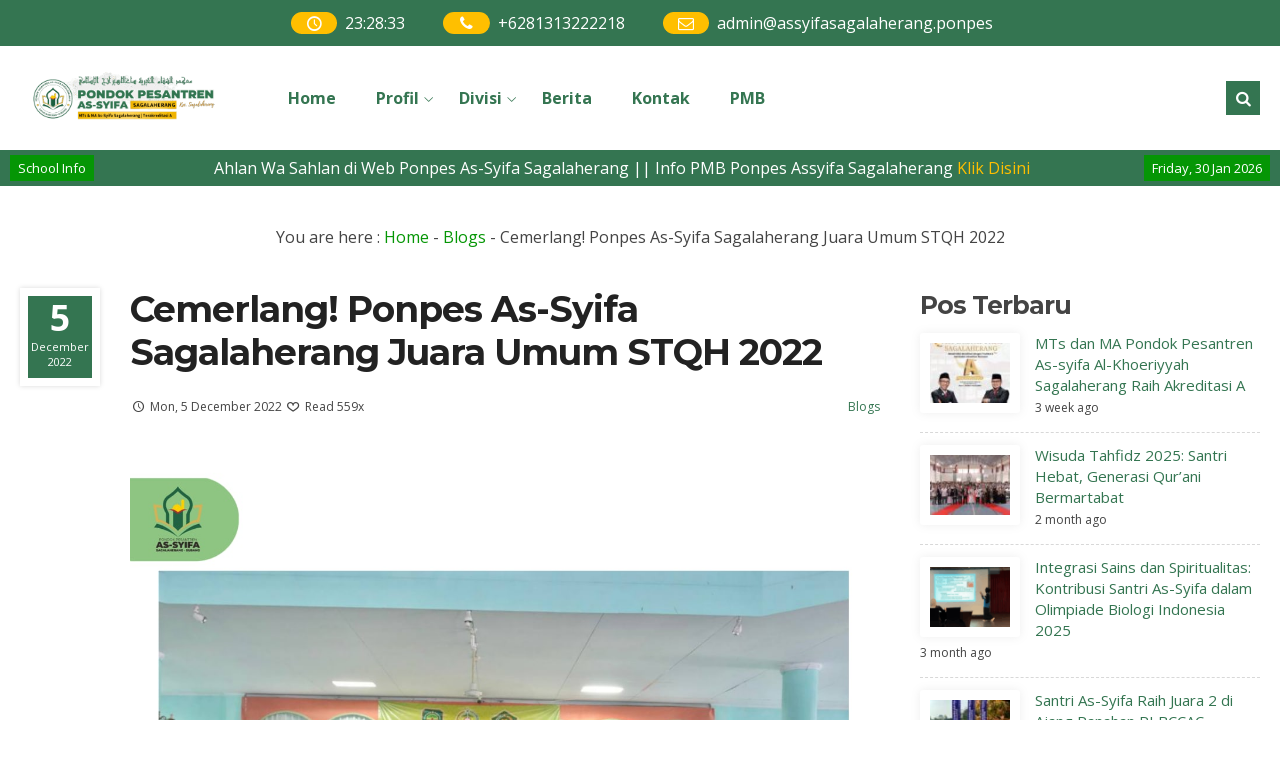

--- FILE ---
content_type: text/html; charset=UTF-8
request_url: https://assyifasagalaherang.ponpes.id/ponpes-assyifa-sagalaherang-juara-umum-stqh-2022/
body_size: 20610
content:
<!DOCTYPE html>
<html lang="en-US">
	<head>
		<meta charset="UTF-8" />
		<meta name="viewport" content="width=device-width, initial-scale=1.0, user-scalable=yes">
		
		<meta name="description" content="Seleksi Tilawatil Qur’an Hadist (STQH) Kecamatan Sagalaherang pada Sabtu 3/12/22 dihadiri langsung oleh KH.Muflih S.Ag, CT dan KH. Farhan Muhammad Lc. Selaku Pimpinan Pondok Pesantren As-Syifa Sagalaherang. &nbsp; &nbsp; &nbsp; &nbsp; &nbsp; &nbsp; &nbsp; &nbsp; &nbsp; &nbsp; &nbsp; &nbsp; Dalam gelaran kegiatan tersebut, Pondok Pesantren As-Syifa Sagalaherang berhasil mempersembahkan 5 gelar yang diraih diantaranya: 1. Juara 1 tahfidz 1 juz.." />
<link rel="profile" href="https://gmpg.org/xfn/11" />
<meta property="og:locale" content="id_ID" />
<meta property="og:type" content="website" />
<meta property="og:title" content="Cemerlang! Ponpes As-Syifa Sagalaherang Juara Umum STQH 2022" />
<meta property="og:description" content="Seleksi Tilawatil Qur’an Hadist (STQH) Kecamatan Sagalaherang pada Sabtu 3/12/22 dihadiri langsung oleh KH.Muflih S.Ag, CT dan KH. Farhan Muhammad Lc. Selaku Pimpinan Pondok Pesantren As-Syifa Sagalaherang. &nbsp; &nbsp; &nbsp; &nbsp; &nbsp; &nbsp; &nbsp; &nbsp; &nbsp; &nbsp; &nbsp; &nbsp; Dalam gelaran kegiatan tersebut, Pondok Pesantren As-Syifa Sagalaherang berhasil mempersembahkan 5 gelar yang diraih diantaranya: 1. Juara 1 tahfidz 1 juz.." />
<meta property="og:url" content="https://assyifasagalaherang.ponpes.id/ponpes-assyifa-sagalaherang-juara-umum-stqh-2022?page&amp;name=ponpes-assyifa-sagalaherang-juara-umum-stqh-2022" />
<meta property="og:site_name" content="Pondok Pesantren Assyifa Sagalaherang Subang" />
<meta name="twitter:card" content="summary_large_image" />
<meta name="twitter:title" content="Cemerlang! Ponpes As-Syifa Sagalaherang Juara Umum STQH 2022" />
<meta name="twitter:description" content="Seleksi Tilawatil Qur’an Hadist (STQH) Kecamatan Sagalaherang pada Sabtu 3/12/22 dihadiri langsung oleh KH.Muflih S.Ag, CT dan KH. Farhan Muhammad Lc. Selaku Pimpinan Pondok Pesantren As-Syifa Sagalaherang. &nbsp; &nbsp; &nbsp; &nbsp; &nbsp; &nbsp; &nbsp; &nbsp; &nbsp; &nbsp; &nbsp; &nbsp; Dalam gelaran kegiatan tersebut, Pondok Pesantren As-Syifa Sagalaherang berhasil mempersembahkan 5 gelar yang diraih diantaranya: 1. Juara 1 tahfidz 1 juz.." />
<meta property="og:image" content="https://assyifasagalaherang.ponpes.id/wp-content/uploads/2022/12/photo_2022-12-05_14-47-03.jpg" /><meta property="og:image:secure_url" content="https://assyifasagalaherang.ponpes.id/wp-content/uploads/2022/12/photo_2022-12-05_14-47-03.jpg" /><meta name="twitter:image" content="https://assyifasagalaherang.ponpes.id/wp-content/uploads/2022/12/photo_2022-12-05_14-47-03.jpg" /><style>
#wpadminbar #wp-admin-bar-wsm_free_top_button .ab-icon:before {
	content: "\f239";
	color: #FF9800;
	top: 3px;
}
</style><meta name='robots' content='index, follow, max-image-preview:large, max-snippet:-1, max-video-preview:-1' />

	<!-- This site is optimized with the Yoast SEO plugin v26.8 - https://yoast.com/product/yoast-seo-wordpress/ -->
	<title>Cemerlang! Ponpes As-Syifa Sagalaherang Juara Umum STQH 2022 - Pondok Pesantren Assyifa Sagalaherang Subang</title>
	<meta name="description" content="Seleksi Tilawatil Qur’an Hadist (STQH) Kecamatan Sagalaherang pada Sabtu 3/12/22 dihadiri langsung oleh Pimpinan Pondok Pesantren As-Syifa Sagalaherang KH. Farhan Muhammad Lc." />
	<link rel="canonical" href="https://assyifasagalaherang.ponpes.id/ponpes-assyifa-sagalaherang-juara-umum-stqh-2022/" />
	<meta property="og:locale" content="en_US" />
	<meta property="og:type" content="article" />
	<meta property="og:title" content="Cemerlang! Ponpes As-Syifa Sagalaherang Juara Umum STQH 2022 - Pondok Pesantren Assyifa Sagalaherang Subang" />
	<meta property="og:description" content="Seleksi Tilawatil Qur’an Hadist (STQH) Kecamatan Sagalaherang pada Sabtu 3/12/22 dihadiri langsung oleh Pimpinan Pondok Pesantren As-Syifa Sagalaherang KH. Farhan Muhammad Lc." />
	<meta property="og:url" content="https://assyifasagalaherang.ponpes.id/ponpes-assyifa-sagalaherang-juara-umum-stqh-2022/" />
	<meta property="og:site_name" content="Pondok Pesantren Assyifa Sagalaherang Subang" />
	<meta property="article:publisher" content="https://facebook.com/ponpesassyifasagalaherang" />
	<meta property="article:published_time" content="2022-12-05T08:47:40+00:00" />
	<meta property="article:modified_time" content="2022-12-06T02:13:07+00:00" />
	<meta property="og:image" content="https://assyifasagalaherang.ponpes.id/wp-content/uploads/2022/12/photo_2022-12-05_14-47-03.jpg" />
	<meta property="og:image:width" content="1280" />
	<meta property="og:image:height" content="1280" />
	<meta property="og:image:type" content="image/jpeg" />
	<meta name="author" content="Admin Web" />
	<meta name="twitter:card" content="summary_large_image" />
	<meta name="twitter:creator" content="@ponpesassyifa" />
	<meta name="twitter:site" content="@ponpesassyifa" />
	<meta name="twitter:label1" content="Written by" />
	<meta name="twitter:data1" content="Admin Web" />
	<meta name="twitter:label2" content="Est. reading time" />
	<meta name="twitter:data2" content="2 minutes" />
	<script type="application/ld+json" class="yoast-schema-graph">{"@context":"https://schema.org","@graph":[{"@type":"Article","@id":"https://assyifasagalaherang.ponpes.id/ponpes-assyifa-sagalaherang-juara-umum-stqh-2022/#article","isPartOf":{"@id":"https://assyifasagalaherang.ponpes.id/ponpes-assyifa-sagalaherang-juara-umum-stqh-2022/"},"author":{"name":"Admin Web","@id":"https://assyifasagalaherang.ponpes.id/#/schema/person/42d6f976c20fd57dc12baef9e7136930"},"headline":"Cemerlang! Ponpes As-Syifa Sagalaherang Juara Umum STQH 2022","datePublished":"2022-12-05T08:47:40+00:00","dateModified":"2022-12-06T02:13:07+00:00","mainEntityOfPage":{"@id":"https://assyifasagalaherang.ponpes.id/ponpes-assyifa-sagalaherang-juara-umum-stqh-2022/"},"wordCount":172,"commentCount":0,"publisher":{"@id":"https://assyifasagalaherang.ponpes.id/#organization"},"image":{"@id":"https://assyifasagalaherang.ponpes.id/ponpes-assyifa-sagalaherang-juara-umum-stqh-2022/#primaryimage"},"thumbnailUrl":"https://assyifasagalaherang.ponpes.id/wp-content/uploads/2022/12/photo_2022-12-05_14-47-03.jpg","keywords":["assyifaboardingschool","AssyifaSagalaherang","generasihebat","generasiquran","generasivisioner","ponpeasassyifasagalaherang","ponpesmodern","ponpessagalaherang"],"articleSection":["Blogs"],"inLanguage":"en-US","potentialAction":[{"@type":"CommentAction","name":"Comment","target":["https://assyifasagalaherang.ponpes.id/ponpes-assyifa-sagalaherang-juara-umum-stqh-2022/#respond"]}]},{"@type":"WebPage","@id":"https://assyifasagalaherang.ponpes.id/ponpes-assyifa-sagalaherang-juara-umum-stqh-2022/","url":"https://assyifasagalaherang.ponpes.id/ponpes-assyifa-sagalaherang-juara-umum-stqh-2022/","name":"Cemerlang! Ponpes As-Syifa Sagalaherang Juara Umum STQH 2022 - Pondok Pesantren Assyifa Sagalaherang Subang","isPartOf":{"@id":"https://assyifasagalaherang.ponpes.id/#website"},"primaryImageOfPage":{"@id":"https://assyifasagalaherang.ponpes.id/ponpes-assyifa-sagalaherang-juara-umum-stqh-2022/#primaryimage"},"image":{"@id":"https://assyifasagalaherang.ponpes.id/ponpes-assyifa-sagalaherang-juara-umum-stqh-2022/#primaryimage"},"thumbnailUrl":"https://assyifasagalaherang.ponpes.id/wp-content/uploads/2022/12/photo_2022-12-05_14-47-03.jpg","datePublished":"2022-12-05T08:47:40+00:00","dateModified":"2022-12-06T02:13:07+00:00","description":"Seleksi Tilawatil Qur’an Hadist (STQH) Kecamatan Sagalaherang pada Sabtu 3/12/22 dihadiri langsung oleh Pimpinan Pondok Pesantren As-Syifa Sagalaherang KH. Farhan Muhammad Lc.","breadcrumb":{"@id":"https://assyifasagalaherang.ponpes.id/ponpes-assyifa-sagalaherang-juara-umum-stqh-2022/#breadcrumb"},"inLanguage":"en-US","potentialAction":[{"@type":"ReadAction","target":["https://assyifasagalaherang.ponpes.id/ponpes-assyifa-sagalaherang-juara-umum-stqh-2022/"]}]},{"@type":"ImageObject","inLanguage":"en-US","@id":"https://assyifasagalaherang.ponpes.id/ponpes-assyifa-sagalaherang-juara-umum-stqh-2022/#primaryimage","url":"https://assyifasagalaherang.ponpes.id/wp-content/uploads/2022/12/photo_2022-12-05_14-47-03.jpg","contentUrl":"https://assyifasagalaherang.ponpes.id/wp-content/uploads/2022/12/photo_2022-12-05_14-47-03.jpg","width":1280,"height":1280,"caption":"prestasi_ponpes-assyifa-sagalaherang"},{"@type":"BreadcrumbList","@id":"https://assyifasagalaherang.ponpes.id/ponpes-assyifa-sagalaherang-juara-umum-stqh-2022/#breadcrumb","itemListElement":[{"@type":"ListItem","position":1,"name":"Home","item":"https://assyifasagalaherang.ponpes.id/"},{"@type":"ListItem","position":2,"name":"Berita","item":"https://assyifasagalaherang.ponpes.id/berita/"},{"@type":"ListItem","position":3,"name":"Cemerlang! Ponpes As-Syifa Sagalaherang Juara Umum STQH 2022"}]},{"@type":"WebSite","@id":"https://assyifasagalaherang.ponpes.id/#website","url":"https://assyifasagalaherang.ponpes.id/","name":"Pondok Pesantren Assyifa Sagalaherang Subang","description":"Official Web PonPes Assyifa Sagalaherang","publisher":{"@id":"https://assyifasagalaherang.ponpes.id/#organization"},"potentialAction":[{"@type":"SearchAction","target":{"@type":"EntryPoint","urlTemplate":"https://assyifasagalaherang.ponpes.id/?s={search_term_string}"},"query-input":{"@type":"PropertyValueSpecification","valueRequired":true,"valueName":"search_term_string"}}],"inLanguage":"en-US"},{"@type":"Organization","@id":"https://assyifasagalaherang.ponpes.id/#organization","name":"PonPes Assyifa Sagalaherang Subang","url":"https://assyifasagalaherang.ponpes.id/","logo":{"@type":"ImageObject","inLanguage":"en-US","@id":"https://assyifasagalaherang.ponpes.id/#/schema/logo/image/","url":"https://assyifasagalaherang.ponpes.id/wp-content/uploads/2022/06/cropped-ms-icon-310x310-1.png","contentUrl":"https://assyifasagalaherang.ponpes.id/wp-content/uploads/2022/06/cropped-ms-icon-310x310-1.png","width":512,"height":512,"caption":"PonPes Assyifa Sagalaherang Subang"},"image":{"@id":"https://assyifasagalaherang.ponpes.id/#/schema/logo/image/"},"sameAs":["https://facebook.com/ponpesassyifasagalaherang","https://x.com/ponpesassyifa","https://www.instagram.com/ponpesassyifasagalaherang"]},{"@type":"Person","@id":"https://assyifasagalaherang.ponpes.id/#/schema/person/42d6f976c20fd57dc12baef9e7136930","name":"Admin Web","image":{"@type":"ImageObject","inLanguage":"en-US","@id":"https://assyifasagalaherang.ponpes.id/#/schema/person/image/","url":"https://secure.gravatar.com/avatar/bb82363117df3f1bbb0b997075e59d82a9cd30375f012c57d56d9942077ceea6?s=96&d=mm&r=g","contentUrl":"https://secure.gravatar.com/avatar/bb82363117df3f1bbb0b997075e59d82a9cd30375f012c57d56d9942077ceea6?s=96&d=mm&r=g","caption":"Admin Web"},"url":"https://assyifasagalaherang.ponpes.id/author/adminwebsite/"}]}</script>
	<!-- / Yoast SEO plugin. -->


<link rel='dns-prefetch' href='//stats.wp.com' />
<link rel='dns-prefetch' href='//fonts.googleapis.com' />
<link rel="alternate" type="application/rss+xml" title="Pondok Pesantren Assyifa Sagalaherang Subang &raquo; Feed" href="https://assyifasagalaherang.ponpes.id/feed/" />
<link rel="alternate" type="application/rss+xml" title="Pondok Pesantren Assyifa Sagalaherang Subang &raquo; Comments Feed" href="https://assyifasagalaherang.ponpes.id/comments/feed/" />
<link rel="alternate" title="oEmbed (JSON)" type="application/json+oembed" href="https://assyifasagalaherang.ponpes.id/wp-json/oembed/1.0/embed?url=https%3A%2F%2Fassyifasagalaherang.ponpes.id%2Fponpes-assyifa-sagalaherang-juara-umum-stqh-2022%2F" />
<link rel="alternate" title="oEmbed (XML)" type="text/xml+oembed" href="https://assyifasagalaherang.ponpes.id/wp-json/oembed/1.0/embed?url=https%3A%2F%2Fassyifasagalaherang.ponpes.id%2Fponpes-assyifa-sagalaherang-juara-umum-stqh-2022%2F&#038;format=xml" />
<style id='wp-img-auto-sizes-contain-inline-css' type='text/css'>
img:is([sizes=auto i],[sizes^="auto," i]){contain-intrinsic-size:3000px 1500px}
/*# sourceURL=wp-img-auto-sizes-contain-inline-css */
</style>

<link rel='stylesheet' id='sbi_styles-css' href='https://assyifasagalaherang.ponpes.id/wp-content/plugins/instagram-feed/css/sbi-styles.min.css?ver=6.10.0' type='text/css' media='all' />
<link rel='stylesheet' id='sby_common_styles-css' href='https://assyifasagalaherang.ponpes.id/wp-content/plugins/feeds-for-youtube/public/build/css/sb-youtube-common.css?ver=2.6.2' type='text/css' media='all' />
<link rel='stylesheet' id='sby_styles-css' href='https://assyifasagalaherang.ponpes.id/wp-content/plugins/feeds-for-youtube/public/build/css/sb-youtube-free.css?ver=2.6.2' type='text/css' media='all' />
<style id='wp-emoji-styles-inline-css' type='text/css'>

	img.wp-smiley, img.emoji {
		display: inline !important;
		border: none !important;
		box-shadow: none !important;
		height: 1em !important;
		width: 1em !important;
		margin: 0 0.07em !important;
		vertical-align: -0.1em !important;
		background: none !important;
		padding: 0 !important;
	}
/*# sourceURL=wp-emoji-styles-inline-css */
</style>
<link rel='stylesheet' id='wp-block-library-css' href='https://assyifasagalaherang.ponpes.id/wp-includes/css/dist/block-library/style.min.css?ver=c86a39153160bab31544838e5e1448c1' type='text/css' media='all' />
<style id='classic-theme-styles-inline-css' type='text/css'>
/*! This file is auto-generated */
.wp-block-button__link{color:#fff;background-color:#32373c;border-radius:9999px;box-shadow:none;text-decoration:none;padding:calc(.667em + 2px) calc(1.333em + 2px);font-size:1.125em}.wp-block-file__button{background:#32373c;color:#fff;text-decoration:none}
/*# sourceURL=/wp-includes/css/classic-themes.min.css */
</style>
<link rel='stylesheet' id='mediaelement-css' href='https://assyifasagalaherang.ponpes.id/wp-includes/js/mediaelement/mediaelementplayer-legacy.min.css?ver=4.2.17' type='text/css' media='all' />
<link rel='stylesheet' id='wp-mediaelement-css' href='https://assyifasagalaherang.ponpes.id/wp-includes/js/mediaelement/wp-mediaelement.min.css?ver=c86a39153160bab31544838e5e1448c1' type='text/css' media='all' />
<style id='jetpack-sharing-buttons-style-inline-css' type='text/css'>
.jetpack-sharing-buttons__services-list{display:flex;flex-direction:row;flex-wrap:wrap;gap:0;list-style-type:none;margin:5px;padding:0}.jetpack-sharing-buttons__services-list.has-small-icon-size{font-size:12px}.jetpack-sharing-buttons__services-list.has-normal-icon-size{font-size:16px}.jetpack-sharing-buttons__services-list.has-large-icon-size{font-size:24px}.jetpack-sharing-buttons__services-list.has-huge-icon-size{font-size:36px}@media print{.jetpack-sharing-buttons__services-list{display:none!important}}.editor-styles-wrapper .wp-block-jetpack-sharing-buttons{gap:0;padding-inline-start:0}ul.jetpack-sharing-buttons__services-list.has-background{padding:1.25em 2.375em}
/*# sourceURL=https://assyifasagalaherang.ponpes.id/wp-content/plugins/jetpack/_inc/blocks/sharing-buttons/view.css */
</style>
<style id='global-styles-inline-css' type='text/css'>
:root{--wp--preset--aspect-ratio--square: 1;--wp--preset--aspect-ratio--4-3: 4/3;--wp--preset--aspect-ratio--3-4: 3/4;--wp--preset--aspect-ratio--3-2: 3/2;--wp--preset--aspect-ratio--2-3: 2/3;--wp--preset--aspect-ratio--16-9: 16/9;--wp--preset--aspect-ratio--9-16: 9/16;--wp--preset--color--black: #000000;--wp--preset--color--cyan-bluish-gray: #abb8c3;--wp--preset--color--white: #ffffff;--wp--preset--color--pale-pink: #f78da7;--wp--preset--color--vivid-red: #cf2e2e;--wp--preset--color--luminous-vivid-orange: #ff6900;--wp--preset--color--luminous-vivid-amber: #fcb900;--wp--preset--color--light-green-cyan: #7bdcb5;--wp--preset--color--vivid-green-cyan: #00d084;--wp--preset--color--pale-cyan-blue: #8ed1fc;--wp--preset--color--vivid-cyan-blue: #0693e3;--wp--preset--color--vivid-purple: #9b51e0;--wp--preset--gradient--vivid-cyan-blue-to-vivid-purple: linear-gradient(135deg,rgb(6,147,227) 0%,rgb(155,81,224) 100%);--wp--preset--gradient--light-green-cyan-to-vivid-green-cyan: linear-gradient(135deg,rgb(122,220,180) 0%,rgb(0,208,130) 100%);--wp--preset--gradient--luminous-vivid-amber-to-luminous-vivid-orange: linear-gradient(135deg,rgb(252,185,0) 0%,rgb(255,105,0) 100%);--wp--preset--gradient--luminous-vivid-orange-to-vivid-red: linear-gradient(135deg,rgb(255,105,0) 0%,rgb(207,46,46) 100%);--wp--preset--gradient--very-light-gray-to-cyan-bluish-gray: linear-gradient(135deg,rgb(238,238,238) 0%,rgb(169,184,195) 100%);--wp--preset--gradient--cool-to-warm-spectrum: linear-gradient(135deg,rgb(74,234,220) 0%,rgb(151,120,209) 20%,rgb(207,42,186) 40%,rgb(238,44,130) 60%,rgb(251,105,98) 80%,rgb(254,248,76) 100%);--wp--preset--gradient--blush-light-purple: linear-gradient(135deg,rgb(255,206,236) 0%,rgb(152,150,240) 100%);--wp--preset--gradient--blush-bordeaux: linear-gradient(135deg,rgb(254,205,165) 0%,rgb(254,45,45) 50%,rgb(107,0,62) 100%);--wp--preset--gradient--luminous-dusk: linear-gradient(135deg,rgb(255,203,112) 0%,rgb(199,81,192) 50%,rgb(65,88,208) 100%);--wp--preset--gradient--pale-ocean: linear-gradient(135deg,rgb(255,245,203) 0%,rgb(182,227,212) 50%,rgb(51,167,181) 100%);--wp--preset--gradient--electric-grass: linear-gradient(135deg,rgb(202,248,128) 0%,rgb(113,206,126) 100%);--wp--preset--gradient--midnight: linear-gradient(135deg,rgb(2,3,129) 0%,rgb(40,116,252) 100%);--wp--preset--font-size--small: 13px;--wp--preset--font-size--medium: 20px;--wp--preset--font-size--large: 36px;--wp--preset--font-size--x-large: 42px;--wp--preset--spacing--20: 0.44rem;--wp--preset--spacing--30: 0.67rem;--wp--preset--spacing--40: 1rem;--wp--preset--spacing--50: 1.5rem;--wp--preset--spacing--60: 2.25rem;--wp--preset--spacing--70: 3.38rem;--wp--preset--spacing--80: 5.06rem;--wp--preset--shadow--natural: 6px 6px 9px rgba(0, 0, 0, 0.2);--wp--preset--shadow--deep: 12px 12px 50px rgba(0, 0, 0, 0.4);--wp--preset--shadow--sharp: 6px 6px 0px rgba(0, 0, 0, 0.2);--wp--preset--shadow--outlined: 6px 6px 0px -3px rgb(255, 255, 255), 6px 6px rgb(0, 0, 0);--wp--preset--shadow--crisp: 6px 6px 0px rgb(0, 0, 0);}:where(.is-layout-flex){gap: 0.5em;}:where(.is-layout-grid){gap: 0.5em;}body .is-layout-flex{display: flex;}.is-layout-flex{flex-wrap: wrap;align-items: center;}.is-layout-flex > :is(*, div){margin: 0;}body .is-layout-grid{display: grid;}.is-layout-grid > :is(*, div){margin: 0;}:where(.wp-block-columns.is-layout-flex){gap: 2em;}:where(.wp-block-columns.is-layout-grid){gap: 2em;}:where(.wp-block-post-template.is-layout-flex){gap: 1.25em;}:where(.wp-block-post-template.is-layout-grid){gap: 1.25em;}.has-black-color{color: var(--wp--preset--color--black) !important;}.has-cyan-bluish-gray-color{color: var(--wp--preset--color--cyan-bluish-gray) !important;}.has-white-color{color: var(--wp--preset--color--white) !important;}.has-pale-pink-color{color: var(--wp--preset--color--pale-pink) !important;}.has-vivid-red-color{color: var(--wp--preset--color--vivid-red) !important;}.has-luminous-vivid-orange-color{color: var(--wp--preset--color--luminous-vivid-orange) !important;}.has-luminous-vivid-amber-color{color: var(--wp--preset--color--luminous-vivid-amber) !important;}.has-light-green-cyan-color{color: var(--wp--preset--color--light-green-cyan) !important;}.has-vivid-green-cyan-color{color: var(--wp--preset--color--vivid-green-cyan) !important;}.has-pale-cyan-blue-color{color: var(--wp--preset--color--pale-cyan-blue) !important;}.has-vivid-cyan-blue-color{color: var(--wp--preset--color--vivid-cyan-blue) !important;}.has-vivid-purple-color{color: var(--wp--preset--color--vivid-purple) !important;}.has-black-background-color{background-color: var(--wp--preset--color--black) !important;}.has-cyan-bluish-gray-background-color{background-color: var(--wp--preset--color--cyan-bluish-gray) !important;}.has-white-background-color{background-color: var(--wp--preset--color--white) !important;}.has-pale-pink-background-color{background-color: var(--wp--preset--color--pale-pink) !important;}.has-vivid-red-background-color{background-color: var(--wp--preset--color--vivid-red) !important;}.has-luminous-vivid-orange-background-color{background-color: var(--wp--preset--color--luminous-vivid-orange) !important;}.has-luminous-vivid-amber-background-color{background-color: var(--wp--preset--color--luminous-vivid-amber) !important;}.has-light-green-cyan-background-color{background-color: var(--wp--preset--color--light-green-cyan) !important;}.has-vivid-green-cyan-background-color{background-color: var(--wp--preset--color--vivid-green-cyan) !important;}.has-pale-cyan-blue-background-color{background-color: var(--wp--preset--color--pale-cyan-blue) !important;}.has-vivid-cyan-blue-background-color{background-color: var(--wp--preset--color--vivid-cyan-blue) !important;}.has-vivid-purple-background-color{background-color: var(--wp--preset--color--vivid-purple) !important;}.has-black-border-color{border-color: var(--wp--preset--color--black) !important;}.has-cyan-bluish-gray-border-color{border-color: var(--wp--preset--color--cyan-bluish-gray) !important;}.has-white-border-color{border-color: var(--wp--preset--color--white) !important;}.has-pale-pink-border-color{border-color: var(--wp--preset--color--pale-pink) !important;}.has-vivid-red-border-color{border-color: var(--wp--preset--color--vivid-red) !important;}.has-luminous-vivid-orange-border-color{border-color: var(--wp--preset--color--luminous-vivid-orange) !important;}.has-luminous-vivid-amber-border-color{border-color: var(--wp--preset--color--luminous-vivid-amber) !important;}.has-light-green-cyan-border-color{border-color: var(--wp--preset--color--light-green-cyan) !important;}.has-vivid-green-cyan-border-color{border-color: var(--wp--preset--color--vivid-green-cyan) !important;}.has-pale-cyan-blue-border-color{border-color: var(--wp--preset--color--pale-cyan-blue) !important;}.has-vivid-cyan-blue-border-color{border-color: var(--wp--preset--color--vivid-cyan-blue) !important;}.has-vivid-purple-border-color{border-color: var(--wp--preset--color--vivid-purple) !important;}.has-vivid-cyan-blue-to-vivid-purple-gradient-background{background: var(--wp--preset--gradient--vivid-cyan-blue-to-vivid-purple) !important;}.has-light-green-cyan-to-vivid-green-cyan-gradient-background{background: var(--wp--preset--gradient--light-green-cyan-to-vivid-green-cyan) !important;}.has-luminous-vivid-amber-to-luminous-vivid-orange-gradient-background{background: var(--wp--preset--gradient--luminous-vivid-amber-to-luminous-vivid-orange) !important;}.has-luminous-vivid-orange-to-vivid-red-gradient-background{background: var(--wp--preset--gradient--luminous-vivid-orange-to-vivid-red) !important;}.has-very-light-gray-to-cyan-bluish-gray-gradient-background{background: var(--wp--preset--gradient--very-light-gray-to-cyan-bluish-gray) !important;}.has-cool-to-warm-spectrum-gradient-background{background: var(--wp--preset--gradient--cool-to-warm-spectrum) !important;}.has-blush-light-purple-gradient-background{background: var(--wp--preset--gradient--blush-light-purple) !important;}.has-blush-bordeaux-gradient-background{background: var(--wp--preset--gradient--blush-bordeaux) !important;}.has-luminous-dusk-gradient-background{background: var(--wp--preset--gradient--luminous-dusk) !important;}.has-pale-ocean-gradient-background{background: var(--wp--preset--gradient--pale-ocean) !important;}.has-electric-grass-gradient-background{background: var(--wp--preset--gradient--electric-grass) !important;}.has-midnight-gradient-background{background: var(--wp--preset--gradient--midnight) !important;}.has-small-font-size{font-size: var(--wp--preset--font-size--small) !important;}.has-medium-font-size{font-size: var(--wp--preset--font-size--medium) !important;}.has-large-font-size{font-size: var(--wp--preset--font-size--large) !important;}.has-x-large-font-size{font-size: var(--wp--preset--font-size--x-large) !important;}
:where(.wp-block-post-template.is-layout-flex){gap: 1.25em;}:where(.wp-block-post-template.is-layout-grid){gap: 1.25em;}
:where(.wp-block-term-template.is-layout-flex){gap: 1.25em;}:where(.wp-block-term-template.is-layout-grid){gap: 1.25em;}
:where(.wp-block-columns.is-layout-flex){gap: 2em;}:where(.wp-block-columns.is-layout-grid){gap: 2em;}
:root :where(.wp-block-pullquote){font-size: 1.5em;line-height: 1.6;}
/*# sourceURL=global-styles-inline-css */
</style>
<link rel='stylesheet' id='owl-style-css' href='https://assyifasagalaherang.ponpes.id/wp-content/plugins/sekolahpro/public/css/owl.carousel.min.css?ver=c86a39153160bab31544838e5e1448c1' type='text/css' media='all' />
<link rel='stylesheet' id='ani-style-css' href='https://assyifasagalaherang.ponpes.id/wp-content/plugins/sekolahpro/public/css/owl.animate.css?ver=c86a39153160bab31544838e5e1448c1' type='text/css' media='all' />
<link rel='stylesheet' id='theme-style-css' href='https://assyifasagalaherang.ponpes.id/wp-content/plugins/sekolahpro/public/css/owl.theme.default.min.css?ver=c86a39153160bab31544838e5e1448c1' type='text/css' media='all' />
<link rel='stylesheet' id='sekolahpro-css' href='https://assyifasagalaherang.ponpes.id/wp-content/plugins/sekolahpro/public/css/sekolahpro-public.css?ver=3.1.5.7' type='text/css' media='all' />
<link rel='stylesheet' id='wsm-style-css' href='https://assyifasagalaherang.ponpes.id/wp-content/plugins/wp-stats-manager/css/style.css?ver=1.2' type='text/css' media='all' />
<link rel='stylesheet' id='dashicons-css' href='https://assyifasagalaherang.ponpes.id/wp-includes/css/dashicons.min.css?ver=c86a39153160bab31544838e5e1448c1' type='text/css' media='all' />
<link rel='stylesheet' id='mading-style-css' href='https://assyifasagalaherang.ponpes.id/wp-content/themes/mading/style.css?ver=043641' type='text/css' media='all' />
<style id='mading-style-inline-css' type='text/css'>
	
	.op_header {
		background: #ffffff;
	}
	.op_header a,
	.thisnav li:has(ul):after {
		color: #333333;
	}
	.thisnav .accordion li:hover,
    .thisnav .accordion li.current-menu-item {
		border-right: 2px solid #333333;
	}
	.op_topscroll,
	.op_school {
		background: #ffffff;
		color: #333333;
	}
	.op_s_input input,
	.op_s_select select,
	.op_dot,
	.op_opmenu,
	.op_school a {
		background: #eeeeee;
		color: #333333;
	}
	.op_call {
		background: #059605;
		color: #ffffff;
	}
	.awesome .op_call a {
		color: #ffffff;
	}
	.op_event {
		background: #f7f7f7;
		color: #333333;
	}
	.op_event:hover .op_ev_title span:after,
    .op_next .op_ev_title span:after {
        background: #f7f7f7;
	}
	.op_event:hover .op_ev_title span:before,
    .op_next .op_ev_title span:before {
		border-color: #f7f7f7;
	}
	.op_ev_title a,
	.op_ev_date span:first-child {
		color: #333333;
	}
	.op_ev_title span {
		border: 1px solid #333333;
	}
	.op_ev_title span:before {
		border-color: #333333;
	}
	
	.op_ev_title span:after,
	.op_ev_date:before {
        background: #333333;
	}
	.op_event:hover .op_ev_title span,
    .op_next .op_ev_title span {
		background: #059605;
		border: 1px solid #059605;
	}
	.op_ev_date span:last-child,
	.op_prev .op_ev_time span:last-child {
        color: #059605;
	}
	
	.op_umum,
	.op_pg_head span {
        background: #059605;
		color: #ffffff;
	}
	.op_pg_box h4 a {
		color: #ffffff;
	}
	.op_pg_link {
		color: #ffffff;
	}
	.op_pg_head:after,
	.op_pg_head span:after {
		background: #059605;
	}
	
	.op_news {
		background: #f7f7f7;
		color: #333333;
	}
	.op_nw_author i,
	.op_nw_open {
		background: #059605;
		color: #f7f7f7;
	}
	.op_nw_head:before,
	.op_nw_share a:before {
        background: #333333;
	}
	.op_nw_head a,
	.op_nw_share i {
		color: #333333;
	}
	.op_nw_share i.i_share {
		color: #059605;
	}
	.op_quote {
		background: #f7f7f7;
		color: #333333;
	}
	
	.top_in_right,
	.info_sch span {
        background: #ffffff;
		color: #333333;
	}
	.top_in_right:before,
	.col_mail:after {
		background: #009988;
	}
	.top_in_right:after,
	.col_address:after {
		background: #059605;
	}
	.col_mail a,
	.top_in_right .mas_post h3 a {
		color: #333333;
	}
	.coloring i {
		color: #059605;
	}
	
	.op_guru_top {
		background: #f7f7f7;
		color: #333333;
	}
	.op_gr_img {
        background: #059605;
        color: #f7f7f7;
        border: 3px solid #f7f7f7;
	}
	.op_tea,
	.op_tea_head:after,
	.op_tea_head span,
	.op_tea_head span:after {
		background: #059605;
	}
	.op_tea,
	.op_tea_link,
	.op_tea_head span,
	.op_tea_box h4 a {
        color: #f7f7f7;
	}
	
	.op_press {
        background: #f7f7f7;
        color: #333333;
	}
	.op_pr_list a,
	.op_pr_list a i {
        color: #333333;
	}
	.op_press h4 a {
        color: #059605;
	}
	.op_pr_list:hover a i {
        background: #059605;
        color: #f7f7f7;
	}
	
	.op_keg {
        background: #f7f7f7;
	}
	.facility .op_keg_ttl span {
        background: #059605;
		color: #f7f7f7;
	}
	
	.op_fas {
        background: #f7f7f7;
        color: #333333;
	}
	.op_fas_list a,
	.op_fas_list a i {
        color: #333333;
	}
	.op_fas h4 a {
        color: #059605;
	}
	.op_fas_list:hover a i {
        background: #059605;
        color: #f7f7f7;
	}
	.op_al_top {
		background: #333333;
		color: #ffffff;
	}
	.op_al_top a {
		color: #ffffff;
	}
	.op_gv_top {
		background: #f7f7f7;
		color: #333333;
	}
	.op_gal_link {
		border: 5px solid #f7f7f7;
		background: #059605;
		color: #f7f7f7;
	}
	
	.op_gu_box,
	.op_ar_box,
	.awesome .submit_button, 
	.awesome .log_close a,
	.frontend__post,
	.frontend__post input[type="file"],
	.op_sr_box {
		background: #f7f7f7;
		color: #333333;
	}
	.gu_pic,
	.op_guru_all,
	.al_pic,
	.single_author i,
	.awesome .login_in,
	.alumni_head,
	.frontend__post input[type="submit"],
	.down_down {
		background: #059605;
		color: #f7f7f7; 
	}
	.awesome .formim a {
		color: #f7f7f7;
	}
	.gu_info {
		color: #333333;
	}
	
	.archive .op_news,
	.content_big .widget_block,
	.op_all_alumni,
	.single_box,
	.single_bread,
	.single_view,
	.op_related,
	.rel_title,
	.op_tab_siswa {
		background: #f7f7f7;
		color: #333333;
	}
	.single_cat:hover .cat_link,
	.single_cat .cat_link:after {
		background: #f7f7f7;
	}
	.text_link {
		color: #f7f7f7;
	}
	.single_cat .cat_link:before {
		border-color: #f7f7f7;
	}
	.single_cat:hover .cat_link:after {
		background: #059605;
	}
	.single_cat:hover .cat_link:before  {
		border-color: #059605;
	}
	.archive .op_nw_author i,
	.archive .op_nw_open,
	.archive .op_ar_add a.download {
		background: #059605;
		color: #f7f7f7;
	}
	.archive .op_nw_head:before,
	.archive .op_nw_share a:before {
        background: #333333;
	}
	.archive .op_news .op_nw_head a,
	.archive .op_nw_share i,
	.op_sos_alumni a,
	.rel_right h3 a,
	.single_share i,
	.op_sg_event.op_prev span:first-child,
	.op_gu_float a {
		color: #333333;
	}
	.archive .op_nw_share i.i_share,
	.content_big .widget_block a,
	.op_ar_add a,
	.archive .op_news a,
	.op_ar_box a,
	.breadcrumbs a,
	.single_view i,
	.rel_right span.exp,
	.single_share i.i_share,
	.op_sg_event.op_prev,
	.op_tab_siswa a {
		color: #059605;
	}
	.awesome .pagination a {
		background: #f7f7f7;
		color: #333333;
	}
	.op_sg_event.op_next {
		background: #333333;
		color: #f7f7f7;
	}
	.awesome .pagination a.active {
		background: #f7f7f7;
		color: #059605;
	}
	.op_pic_alumni span {
		border: 4px solid #f7f7f7;
		background: #059605;
		color: #f7f7f7;
	}
	.archive .op_news a.op_mat_pel,
	.single_cat {
		background: #059605;
		color: #f7f7f7;
	}
	.archive .op_news a.op_mat_kel,
	.awesome .comment-reply-link,
	.awesome .comment-form #submit {
		background: #333333;
		color: #f7f7f7;
	}
	.single_tag a {
		border: 1px solid #059605;
		color: #333333;
	}
	.single_cat .cat_link {
		border: 1px solid #f7f7f7;
		background: #059605;
	}
	
	.awesome .widget_box-inner {
		background: #f7f7f7;
		color: #333333;
	}
	.awesome .widget_box-inner a {
		color: #059605;
	}
	.awesome .to_top {
		background: #059605;
		color: #f7f7f7;
	}
	.thisnav .accordion li a span {
		background: #059605;
		color: #ffffff;
	}
	
	
	.mag_bot,
	.bot_right {
		background: #059605;
	}
	.mag_bot,
	.mgz_input input,
	.mgz_select select,
	.bot_right {
		color: #ffffff;
	}
	.open_menu:before {
		border-top: 2px solid #ffffff;
	}
	.open_menu:after {
		border-bottom: 2px solid #ffffff;
	}
	.mgz_button button,
	.botclose {
		background: #ffffff;
		color: #059605;
	}
	.mag_run:before {
		background: #eeeeee;
	}
	.mag_run {
		color: #333333;
	}
	
	.sch_infosekolah {
		background: #ffffff;
		color: #222222;
	}
	.sch_info {
		background: #059605;
		color: #ffffff;
	}
	.mag_master {
		background: #ffffff;
		color: #222222;
	}
	.mas_loop {
		background: #ffffff;
		color: #222222;
		border-bottom-color: #059605;
	}
	.mas_post h3 a {
		color: #222222;
	}
	.mas_get:before {
		background: #222222;
	}
	.mas_title {
		background: #059605;
		color: #ffffff;
	}
	
	.mag_news {
		background: #059605;
	}
	.news_loop {
		background: #059605;
		color: #ffffff;
	}
	.news_title,
	.news_all {
		color: #059605;
	}
	.news_post h3 a {
		color: #ffffff;
	}
	.news_title {
		background: #ffffff;
		color: #059605;
	}
	.news_all {
		background: #ffffff;
		color: #059605;
	}
	
	.blog_news.mag_news {
		background: #111111;
	}
	.blog_news .news_loop {
		background: #111111;
		color: #ffffff;
	}
	.blog_news .news_title,
	.blog_news .news_all {
		color: #111111;
	}
	.blog_news .news_post h3 a {
		color: #ffffff;
	}
	.blog_news .news_title {
		background: #ffffff;
		color: #111111;
	}
	.blog_news .news_all {
		background: #ffffff;
		color: #111111;
	}
	
	.mag_event {
		background: #ffffff;
		color: #222222;
	}
	.table_agenda .btn a {
		color: #222222;
		border: 1px solid #059605;
	}
	.eve_near h4 span {
		background: #059605;
		color: #ffffff;
	}
	.eve_near h4 a {
		border: 1px solid #059605;
        color: #059605;
	}
	.table_agenda span:first-child {
		color: #059605;
	}
	
	.mag_umum {
		background: #ffffff;
		color: #222222;
	}
	
	.peng_loop:before {
		background: #222222;
	}
	.peng_time {
		border: 2px solid #059605;
		color: #059605;
	}
	.peng_link {
		border: 2px solid #059605;
		background: #059605;
		color: #ffffff;
	}
	.mag_quotes {
		background: #ffffff;
		color: #222222;
	}
	.quoteslide .splide__slide span {
		color: #666666;
	}
	.mag_guru {
		background: #ffffff;
	}
	.mgz_guru {
		background: linear-gradient(rgba(0, 0, 0, 0), #000000);
	}
	.mgz_guru,
	.mgz_guru a {
		color: #ffffff;
	}
	
	.mag_fas {
		background: #ffffff;
	}
	.other_pres h4 a {
		color: #222222;
	}
	.tablinks {
		background: #ffffff;
	}
	.tablinks.ext {
		border: 1px solid #059605;
		color: #059605;
	}
	.tablinks.fas {
		border: 1px solid #059605;
		color: #059605;
	}
	.tablinks.pres {
		border: 1px solid #059605;
		color: #059605;
	}
	.tablinks.ext.active {
		background: #059605;
		color: #ffffff;
	}
	.tablinks.fas.active {
		background: #059605;
		color: #ffffff;
	}
	.tablinks.pres.active {
		background: #059605;
		color: #ffffff;
	}
	.mag_gal {
		background: #ffffff;
	}
	.gal_loop span {
		background: #059605;
		color: #ffffff;
	}
	.mag_vid {
		background: #ffffff;
	}
	.vid_title span {
		background: #222222;
		color: #ffffff;
	}
	.vid_all {
		background: #059605;
		color: #ffffff;
	}
	.mag_alumni,
	.alumni_pro i {
		background: #ffffff;
		color: #222222;
	}
	.al_link,
	.alumni_year span {
		background: #059605;
		color: #ffffff;
	}
	.alumni_pro {
		background: #222222;
		color: #ffffff;
	}
	.magazine .mag_box,
	.magazine .login_in,
	.magazine .right__thecontent input,
	.magazine .logajax input,
	.magazine .search_something,
	.magazine .search_something input,
	.magazine .mag_rside .widget_block {
		background: #ffffff;
		color: #666666;
	}
	.art_meta h2 a {
        color: #059605;		
	}
	.right__thecontent input.front__submit,
	.magazine .submit_button,
	.sos_alumni a {
		background: #059605;
		color: #ffffff;
	}
	.single .no_img .breadcrumbs {
        color: #666666;		
	}
	.single .no_img .breadcrumbs a,
	.mag_tag a {
        color: #059605;		
	}
	.mag_loc {
		border-left: 1px solid #666666;
	}
	.sing_extra a,
	.comment-reply-link,
	.mading_table td.tdcol a,
	.mat_class a.det_more,
	.mat_back {
        background: #222222;
		color: #ffffff;
	}
	.mag_share i {
		color: #059605;
	}
	
	
	
	.single .mag_news {
		background: #ffffff;
	}
	.single .news_loop {
		background: #ffffff;
		color: #666666;
	}
	.single .news_title,
	.single .news_all {
		color: #ffffff;
	}
	.single .news_post h3 a {
		color: #666666;
	}
	.single .news_title {
		background: #666666;
		color: #ffffff;
	}
	.single .news_all {
		background: #222222;
		color: #ffffff;
	}
	
	
	
	
	
	
	body,
	.awesome #hours span {
		background-color: #ffffff;
		color: #222222;
	}
	#comment,
	.post_inpublish, 
	.after_title {
		color: #222222;
	}
	.mading,
	.magazine,
	.awesome,
	.op_pg_head,
	.op_pg_head:before,
	.op_pg_head span:before,
	.op_tea_head,
	.op_footer {
		background: #ffffff;
	}
	.comment__avatar img {
		border: 7px solid #ffffff;
	}
	.aka_pagination a.active {
		background: #059605;
		color: #ffffff;
		border: 1px solid #059605;
	}
	a,
	.awesome #hours span#secs {
		color: #059605;
	}
	.img_link {
		background: #059605;
	}
	.post-category a,
	.akapost-category a,
	.madtags a,
	.agenda_dt,
	.a_time span,
	.waktu span,
	.comment-form #submit,
	.down_down,
	.kelas_head,
	.mat_count,
	.log_close a,
	.submit_button,
	.per_materi,
	.det_mapel,
    .det_kelas,
	.art_title span,
	.table_inakademi td i,
	.akademi__comment i,
	.wp-block-search.wp-block-search__button-inside .wp-block-search__inside-wrapper .wp-block-search__button,
	.wp-block-search.wp-block-search__button-outside .wp-block-search__inside-wrapper .wp-block-search__button,
	.front__submit {
		background: #059605;
		color: #ffffff;
	}
	.a_time span:before {
        border-right: 8px solid #059605;
	}
	.a_time span:after {
        border-left: 8px solid #059605;
	}
	.publish_date {
		border: 8px solid #ffffff;
		background: #059605;
		color: #ffffff;
	}
	.wp-block-search.wp-block-search__button-inside .wp-block-search__inside-wrapper,
	.wp-block-search.wp-block-search__no-button .wp-block-search__inside-wrapper,
	.wp-block-search.wp-block-search__button-outside .wp-block-search__inside-wrapper .wp-block-search__input {
		border: 1px solid #059605;
	}
	.wp-block-tag-cloud a {
		color: #ffffff;
		background: #059605;
	}
	.share i {
		border: 8px solid #ffffff;
	}
	.mad__top {
		background: #222222;
		color: #ffffff;
	}
	.mad__top a {
		color: #ffffff;
	}
	.head_time,
    .head_phone,
    .head_mail,
	.mad__nav .newnav .accordion li a span {
	    background: #222222;
		color: #ffffff;
    }
	.mad__nav:after,
	.layout_mading .site-header-menu,
	#madingslider {
		background: #059605;
	}
	.mad__nav .newnav .accordion li a,
	.mad__nav .newnav .accordion li.menu-item-has-children:after {
		color: #ffffff;
	}
	.mad__search i,
    .mad__menu i {
		background: #ffffff;
		color: #059605;
	}
	.mad__nav .newnav .accordion li.menu-item-has-children:before {
		border-bottom: 12px solid #222222;
	}
	.mad__nav .newnav .accordion li ul {
		background: #222222;
	}
	.mad__nav .newnav .accordion li ul a,
	.mad__nav .newnav .accordion li ul li.menu-item-has-children:after {
		color: #ffffff;
	}
	
	.mad__nav .newnav.nav-desktop .accordion li ul a:hover {
        background: #059605;
		color: #ffffff;
	}
	.mad__nav .newnav .accordion li ul li.menu-item-has-children:hover:after {
		color: #ffffff;
	}
	.form__search {
		background: #222222;
	}
	#searchform:before {
		border-bottom: 10px solid #222222;
	}
	.mad__select,
	.mad__input {
		background: #eeeeee;
	}
	.mad__select select,
	.mad__input input {
		color: #222222;
	}
	.mad__button button {
		background: #059605;
		color: #ffffff;
	}
	.mad__school {
		background: #ffffff;
		color: #222222;
	}
	.mad__sos .icon-mad-facebook {
        background: #059605;
		color: #ffffff;
    }

    .mad__sos .icofont-x,
	.mad__sos .icofont-tiktok {
        background: #059605;
		color: #ffffff;
    }

    .mad__sos .icon-mad-instagram {
        background: #059605;
		color: #ffffff;
    }
	
	.mad__sos .icon-mad-youtube {
        background: #059605;
		color: #ffffff;
    }

    .mad__sos .icon-mad-mail {
        background: #059605;
		color: #ffffff;
    }

    .mad__sos .icon-mad-whatsapp {
        background: #059605;
		color: #ffffff;
    }
	.mad_ticker {
        background: #115511;
		color: #ffffff;
    }
	.mad_ticker a {
		color: #88cc00;
    }
	.sekilas,
	.mad_today {
		background: #059605;
		color: #ffffff;
	}
	.news_editorial {
		background: #ffffff;
	}
	.title_news {
		background: #059605;
		color: #ffffff;
	}
	.news_meta { 
	    background: linear-gradient(rgba(0, 0, 0, 0), #222222);
		color: #ffffff;
	}
	.get_names { 
	    background: linear-gradient(rgba(0, 0, 0, 0), #222222);
	}
	.news_meta a,
	.get_names { 
		color: #ffffff;
	}
	.re_kepala { 
		color: #ffffff;
	}
	.edit_before {
		background: #059605;
	}
	.edit_box a {
		color: #ffffff;
	}
	.edit_box:after {
		border-right: 10px solid #222222;
	}
	.four_block_post {
		background: #059605;
	}
	.title_four.re_peng {
		color: #ffffff;
	}
	.title_four.re_peng:before {
		border-top: 3px solid #88cc00;
	}
	.pengbox .first_layer {
		background: linear-gradient(rgba(0, 0, 0, 0), #ffffff);
		color: #059605;
	}
	.pengbox .first_layer a {
		color: #222222;
	}
	.pengbox {
		background: #ffffff;
		color: #059605;
	}
	.pengbox a {
		color: #444444;
	}
	.pengbox .four_bottom a {
		background: #059605;
		color: #ffffff;
	}
	.title_four.re_blog {
		color: #ffffff;
	}
	.title_four.re_blog:before {
		border-top: 3px solid #88cc00;
	}
	.madblogguru .first_layer {
		background: linear-gradient(rgba(0, 0, 0, 0), #ffffff);
		color: #059605;
	}
	.madblogguru .first_layer a {
		color: #222222;
	}
	.madblogguru {
		background: #ffffff;
		color: #059605;
	}
	.madblogguru a {
		color: #444444;
	}
	.madblogguru .four_bottom a {
		background: #059605;
		color: #ffffff;
	}
	.title_four.re_fasilitas {
		color: #ffffff;
	}
	.title_four.re_fasilitas:before {
		border-top: 3px solid #88cc00;
	}
	.sarana .first_layer {
		background: linear-gradient(rgba(0, 0, 0, 0), #ffffff);
		color: #059605;
	}
	.sarana .first_layer a {
		color: #222222;
	}
	.sarana {
		background: #ffffff;
		color: #059605;
	}
	.sarana a {
		color: #444444;
	}
	.sarana .four_bottom a {
		background: #059605;
		color: #ffffff;
	}
	.title_four.re_kegiatan {
		color: #ffffff;
	}
	.title_four.re_kegiatan:before {
		border-top: 3px solid #88cc00;
	}
	.kegiatan .first_layer {
		background: linear-gradient(rgba(0, 0, 0, 0), #ffffff);
		color: #059605;
	}
	.kegiatan .first_layer a {
		color: #222222;
	}
	.kegiatan {
		background: #ffffff;
		color: #059605;
	}
	.kegiatan a {
		color: #444444;
	}
	.kegiatan .four_bottom a {
		background: #059605;
		color: #ffffff;
	}
	.overlay {
		background: #222222;
	}
	.event_block {
	     color: #71e671;
    }
	.age_date {
	    color: #71e671;
    }
	.age_title h3 a {
	    color: #ffffff;
    }
	.day,
	.hour,
	.minute {
        color: #71e671;
        border-bottom: 1px solid #71e671;
    }
	.second {
        color: #ffffff;
        border-bottom: 1px solid #ffffff;
    }
	.un span {
		color: #ffffff;
	}
	.mading_gallery {
	     background: #ffffff;
    }
	.gal_layer:after {
	     background: #71e671;
    }
	.mading_gallery,
	.mading_gallery a {
	     color: #ffffff;
    }
	.home_quotes {
		background: #222222;
		color: #ffffff;
	}
	.home_quotes span {
        color: #71e671;
    }
	.mading_guru  {
		background: #ffffff;
		color: #222222;
	}
	.guru_info {
		background: linear-gradient(rgba(0, 0, 0, 0), #222222);
		color: #ffffff;
	}
	.guru_info a {
		color: #ffffff;
	}
	.mading_guru .title_guru:after {
		background: #059605;
	}
	.home_videos  {
		background: #ffffff;
		color: #222222;
	}
	.home_videos .title_guru:after {
		background: #059605;
	}
	.mading_heading,
	.mading_heads,
	.comment_heads,
	.akademi_heading {
		color: #222222;
	}
	.guru_fullname {
		background: linear-gradient(rgba(0, 0, 0, 0), #000000);
		color: #ffffff;
	}
	.agenda_single:after {
		background: linear-gradient(#000000, rgba(0, 0, 0, 0));
	}
	.atime {
		border-left: 1px solid #ffffff;
	}
	.agloop,
	.guru_fullname a {
		color: #ffffff;
	}
	#event span {
		border-bottom: 1px solid #ffffff;
        color: #ffffff;
	}
	#event span.event_seconds {
        color: #ffffff;
        border-bottom: 1px solid #ffffff;
    }
	.pagination a {
		background: #059605;
		color: #ffffff;
	}
	.pagination a.active {
        background: #222222;
        color: #ffffff;
    }
	.mad_widget {
        background: #eeeeee;
        color: #333333;
    }
	.mad_widget a {
        color: #222222;
    }
	.mad_widget .a_time span,
	.mad_widget .agenda_dt,
	.mad_widget .wp-block-tag-cloud a {
		background: #222222;
		color: #eeeeee;
	}
	.mad_widget .a_time span:before {
        border-right: 8px solid #222222;
	}
	.mad_widget .a_time span:after {
        border-left: 8px solid #222222;
	}
	.footer {
        background: #059605;
        color: #ffffff;
    }
	.footer a {
        color: #ffffff;
    }
	.to_top  {
        background: #059605;
        color: #ffffff;
    }
	
	
	.aka__nav,
	.aka__header,
	.form__akasearch,
	.form__akasearch #searchform,
	.aka__select select,
	.aka__input input,
	.aka__nav .newnav.nav-mobile {
        background: #ffffff;
    }
	.form__akasearch {
		border: 1px solid #059605;
	}
	.aka__menu,
	.aka__search,
	.aka__button button,
	.aka__menusearch {
		background: #059605;
		color: #ffffff;
	}
	.aka__nav .newnav.nav-desktop .accordion li:first-child a  {
		color: #ffffff;
	}
	.aka__nav .newnav.nav-desktop .accordion li.menu-item-has-children:after {
		color: #059605;
	}
	.aka__nav .newnav.nav-desktop .accordion li:nth-child(2) a  {
		background: #ffffff;
	}
	.aka__nav .newnav.nav-desktop .accordion li.menu-item-has-children:first-child:after {
		color: #ffffff;
	}
	.aka__menu:before {
		background: #059605;
	}
	.aka__nav .newnav.nav-desktop .accordion li:nth-child(2)  {
		background: #059605;
	}
	.aka__nav .newnav.nav-desktop .accordion li:nth-child(2) a  {
		color: #059605;
	}
	.aka__select select,
	.aka__input input {
		color: #059605;
	}
	.aka__logoblock {
		background: #ffffff;
	}
	.aka__sos .number a {
		color: #059605;
	}
	.aka__nav .newnav.nav-desktop .accordion li a {
		color: #059605;
	}
	.aka__nav .newnav.nav-desktop .accordion li:first-child a {
		background: #059605;
	}
	.aka__nav .newnav.nav-desktop .accordion li.menu-item-has-children:after {
		color: #059605;
	}
	.aka__nav {
		border-color: #059605;
	}
	.aka__nav .newnav.nav-desktop .accordion li a span {
		background: #ffffff;
		color: #059605;
	}
	.aka__nav .newnav.nav-desktop .accordion li .sub-menu {
		background: #ffffff !important;
	}
	.aka__nav .newnav.nav-desktop .accordion li .sub-menu li a,
	.aka__nav .newnav.nav-desktop .accordion li .sub-menu li.menu-item-has-children:after {
		color: #059605 !important;
	}
	.aka_ticker {
		background: #ffffff;
		color: #222222;
	}
	.aka_ticker .mad_today {
		color: #222222;
	}
	.aka_ticker a {
		color: #059605;
	}
	.aka_ticker .re_info,
	.aka_ticker .mad_today {
		background: #ffffff;
	}
	.aka__school {
		background: #059605;
		color: #ffffff;
	}
	.aka__school #hours {
		background: #ffffff;
		color: #059605;
	}
	.aka__top {
		background: #ffffff;
		color: #333333;
	}
	.aka__top a {
		color: #333333;
	}
	.edit__torial {
		background: #059605;
		color: #ffffff;
	}
	.quotes__post i {
		color: #059605;
	}
	.news_overlay {
		background-image: linear-gradient(rgba(0, 0, 0, 0), #059605);
		color: #ffffff;
	}
	.news h4 a {
		color: #ffffff;
	}
	.top_news {
		background: #059605;
		color: #ffffff;
	}
	.agenda_box {
		background: #ffffff;
		color: #333333;
		border-top: 4px solid #059605;
	}
	.agenda_box .age_inner a {
		color: #333333;
	}
	.agenda_box .eventmonth {
		background: #333333;
	}
	.agenda_box .star,
	.agenda_box .eventdate,
	.agenda_box .afstar {
		background: #059605;
	}
	.agenda_box .star,
	.agenda_box .eventdate,
	.agenda_box .eventmonth {
		color: #ffffff;
	}
	.agenda_box .instar {
		background: #ffffff;
	}
	.guru_block {
		background: #ffffff;
		color: #333333;
	}
	.guru_block span a {
		color: #059605;
	}
	.guru_block .guru_pro a {
		background: #059605;
		color: #ffffff;
	}
	.fasilitas_box {
		background: #ffffff;
		border-bottom: 4px solid #059605;
	}
	.fas_head {
		background: #059605;
		color: #ffffff;
	}
	.peng_box {
		background: #ffffff;
		color: #222222;
	}
	.peng_box a {
		color: #059605;
	}
	.peng_post h3 {
		background: #059605;
		color: #ffffff;
	}
	.blog_gurus {
		background: #ffffff;
		color: #333333;
	}
	.blog_gurus a {
		color: #059605;
	}
	.blog_gurus h4 {
		background: #059605;
		color: #ffffff;
	}
	
	.prestasi_box {
		background: #ffffff;
		color: #333333;
		border-top: 4px solid #059605;
		border-bottom: 4px solid #059605;
	}
	.prestasi_box .star,
	.prestasi_box .afstar {
		background: #059605;
	}
	.prestasi_box .star {
		color: #ffffff;
	}
	.prestasi_box .instar {
		background: #ffffff;
	}
	.prestasi_box a {
		color: #059605;
	}
	
	.ekskul_box {
		background: #ffffff;
		color: #333333;
		border-top: 4px solid #059605;
		border-bottom: 4px solid #059605;
	}
	.ekskul_box .star,
	.ekskul_box .afstar {
		background: #059605;
	}
	.ekskul_box .star {
		color: #ffffff;
	}
	.ekskul_box .instar {
		background: #ffffff;
	}
	.ekskul_box a {
		color: #059605;
	}
	.ekskul_box span a {
		color: #333333;
	}
	
	.gall_box {
		background: #ffffff;
		border-bottom: 4px solid #059605;
	}
	.gall_head {
		background: #059605;
		color: #ffffff;
	}
	.akavideo_box {
		background: #ffffff;
		border-bottom: 4px solid #059605;
	}
	.vid_gall {
		background: #059605;
		color: #ffffff;
	}
	.akademi_bread {
		background: #ffffff;
		color: #333333;
	}
	.akademi_bread a {
		color: #059605;
	}
	#sidebar .widget_block {
		background: #ffffff;
		color: #333333;
	}
	#sidebar .widget_block a {
		color: #059605;
	}
	
	
	.press_top {
		background: #111111;
		color: #ffffff;
	}
	.press_search,
	.ps_input input,
	.ps_select select {
		background: #555555;
		color: #ffffff;
	}
	.ps_button button {
		background: #555555;
		color: #ffffff;
	}
	.press_head,
	.press_head .site-header-menu {
		background: #059605;
	}
	.press_head .newnav .accordion li a,
	.press_head .newnav .accordion li.menu-item-has-children:after {
		color: #ffffff;
	}
	.press_head .newnav .accordion li a span,
	.closemenu {
		background: #ffffff;
		color: #333333;
	}
	.press_head .newnav .accordion li ul {
		background: #ffffff;
	}
	.press_head .newnav .accordion li ul li a,
	.press_head .newnav .accordion li ul li.menu-item-has-children:after {
		color: #333333;
	}
	.press_head .newnav .accordion li ul a:hover {
        background: #059605;
		color: #ffffff;
	}
	.press_head .newnav .accordion li ul li.menu-item-has-children:hover:after {
		color: #ffffff;
	}
	.press_content {
		background: #ffffff;
	}
	.press_infosekolah {
		background: #ffffff;
		color: #222222;
	}
	.press_infosekolah .number a {
		color: #222222;
	}
	.layout_prestasi .con_box .phone {
		color: #222222;
	}
	.info_box h3 span.re_info {
		background: #ffffff;
		color: #222222;
		border: 2px solid #222222;
	}
	.info_box h1:after,
	.opentoggle:before,
	.school_box:after,
	.press_infosekolah:after {
		background: #222222;
		color: #ffffff;
	}
	.press_sosial i {
		background: #059605;
		color: #ffffff;
	}
	.presshome_agenda {
		background: #ffffff;
		color: #222222;
	}
	.presshome_agenda a  {
		color: #059605;
	}
	.foot_agenda a:after {
		background:  #059605;
	}
	.near_agenda h3 span.re_agenda {
		background: #059605;
		color: #ffffff;
		border: solid 2px #059605;
	}
	.post_meta {
        background: #333333;
		color: #ffffff;
	}
	.post_meta h4 a {
		color: #ffffff;
	}
	.post_meta span {
        color: #ffffff;
        border: solid 2px #ffffff;;
	}
	.announ_home {
        background: #ffffff;
		color: #222222;
	}
	.announ_home a {
		color: #059605;
	}
	.announ_post h3 span {
		background: #059605;
		color: #ffffff;
        border: solid 2px #059605;
	}
	.press_boxquote {
		background:  #ffffff;
		color: #333333;
	}
	#personelblock {
		background: #eeeeee;
	}
	.head_datas {
		background:  #ffffff;
		color: #333333;
	}
	.editorial_more a {
        color: #059605;
        border: solid 2px #059605;
	}
	.head_datas .re_kepala {
        color: #059605;
	}
	.pressguru_info {
        background: #ffffff;
        color: #333333;
	}
	.pressguru_info a {
        color: #059605;
	}
	#anotherblock {
        background: #ffffff;
	}
	.blog_box h3 span.re_blog {
        color: #333333;
		border: solid 2px #333333;
	}
	
	.blog_in  {
        background: #ffffff;
        color: #333333;
	}
	.blog_in a {
        color: #059605;
	}
	.bot_head {
        color: #333333;
	}
	.box_extra {
        background: #eeeeee;
        color: #333333;
	}
	.extra_text span.re_lihat {
		color: #059605;
		border:  2px solid #059605;
	}
	#lastblock {
        background: #059605;
        color: #ffffff;
	}
	.pressvideo.owl-theme .owl-nav [class*="owl-"] {
        color: #059605 !important;
		background: #ffffff !important;;
    }
	.pressvideo.owl-theme .owl-nav {
        background: #ffffff;
	}
	
	.press_page:before,
	.press_eventdate,
	.press_cat a {
		background: #059605;
	}
	.press_page h1,
	.press_eventdate,
	.press_cat a,
	.bread_in .press_sub {
        color: #ffffff;
	}
	
	.press_in {
		background: #ffffff;
	}
	.press_inmeta h2 a {
        color: #333333;
	}
	.press_inexcerpt {
        color: #059605;
	}
	.press_inpublish {
		background: #ffffff;
		color: #059605;
	}
	.press_eventmonth {
		background: #ffffff;
		color: #222222;
	}
	.ntext,
	.five_block i {
        color: #333333;
	}
	.nhome {
        background: #ffffff;
	}
	.nphone {
        background: #ffffff;
	}
	.nemail {
        background: #ffffff;
	}
	.nwa {
        background: #ffffff;
	}
	.nreturn {
        background: #ffffff;
	}
	
	
	.mad_presblock {
        background: #ffffff;
		color: #333333;
	}
	.mad_presblock a {
		color: #059605;
	}
	.mad_presblock .pres_button a {
		 background: #059605;
		color: #ffffff;
	}
	
	.mag_top {
		background: #111111;
		color: #ffffff;
	}
	.mag_top a {
		color: #ffffff;
	}
	.magazine .newnav .accordion li a span {
		background: #ffffff;
		color: #111111;
	}
	.magazine .newnav .accordion li.menu-item-has-children:after {
		border-top: 6px solid #ffffff;
	}
	.magazine .newnav .accordion li ul {
		background: #059605;
	}
	.magazine .newnav .accordion li ul li a {
		color: #ffffff;
	}
	
	
	
	
	
	@media screen and (max-width: 982px) {
		.mag_menu {
	    	background: #059605;
    	}
		.mag_top .newnav.nav-mobile .accordion li a {
	    	color: #ffffff;
    	}
		.mag_top .newnav.nav-mobile .accordion li.menu-item-has-children:after  {
			border-top: 6px solid #ffffff;
		}
		.mag_top .newnav.nav-mobile .accordion li a span {
	    	background: #ffffff;
			color: #059605;
    	}
    	.aka_sos_in {
	    	background: #ffffff;
    	}
		.aka__header,
		.aka__menu:after {
            background: #ffffff;
        }
		.aka_ticker .mad_today {
            color:  #059605 !important;
        }
		.form__akasearch:before {
            background:  #059605 !important;
        }
    }
	

	body,
	#comment,
	.inncom input,
	.post_inpublish, 
	.after_title,
	.awesome #hours span {
		color: #444444;
	}
	.press_eventmonth {
		color: #444444;
	}
	.aka_pagination a {
		color: #444444;
		border: 1px solid #444444;
	}
	

	.aka_pagination a.active {
		background: #347551;
		border: 1px solid #347551;
	}
	a,
	.awesome #hours span#secs {
		color: #347551;
	}
	.img_link {
		background: #347551;
	}
	.post-category a,
	.akapost-category a,
	.madtags a,
	.publish_date,
	.agenda_dt,
	.a_time span,
	.waktu span,
	.comment-form #submit,
	.down_down,
	.kelas_head,
	.mat_count,
	.log_close a,
	.submit_button,
	.per_materi,
	.det_mapel,
    .det_kelas,
	.art_title span,
	.table_inakademi td i,
	.akademi__comment i,
	.wp-block-search.wp-block-search__button-inside .wp-block-search__inside-wrapper .wp-block-search__button,
	.wp-block-search.wp-block-search__button-outside .wp-block-search__inside-wrapper .wp-block-search__button,
	.front__submit {
		background: #347551;
	}
	.wp-block-search.wp-block-search__button-inside .wp-block-search__inside-wrapper,
	.wp-block-search.wp-block-search__no-button .wp-block-search__inside-wrapper,
	.wp-block-search.wp-block-search__button-outside .wp-block-search__inside-wrapper .wp-block-search__input {
		border: 1px solid #347551;
	}
	.a_time span:before {
        border-right: 8px solid #347551;
	}
	.a_time span:after {
        border-left: 8px solid #347551;
	}
	.wp-block-tag-cloud a {
		background: #347551;
	}
	

	.mad__top {
		background: #347551;
	}
	

	.head_time,
    .head_phone,
    .head_mail,
	.mad__nav .newnav .accordion li a span {
	    background: #ffbf00;
    }
	

	.mad__nav:after,
	.layout_mading .site-header-menu,
	#madingslider {
		background: #ffffff;
	}
	.mad__search i,
    .mad__menu i,
	.aka__search {
		color: #ffffff;
	}
	@media screen and (max-width: 982px) {
    	.aka_sos_in {
	    	background: #ffffff;
    	}
    }
	

	.newnav .accordion li a,
	.mad__nav .newnav .accordion li a,
	.mad__nav .newnav .accordion li.menu-item-has-children:after {
		color: #347551;
	}
	.mad__search i,
    .mad__menu i {
		background: #347551;
	}
	

    .mad__nav .newnav .accordion li ul {
		background: #347551;
	}
	.mad__nav .newnav .accordion li.menu-item-has-children:before {
		border-bottom: 12px solid #347551;
	}
	

	.mad__nav .newnav.nav-desktop .accordion li ul a:hover {
        background: #ffbf00;
	}
	

	.mad__nav .newnav.nav-desktop .accordion li ul a:hover,
	.mad__nav .newnav .accordion li ul li.menu-item-has-children:hover:after {
		color: #347551;
	}	
	

	.mad__button button {
		background: #347551;
	}
	

    .mad__school {
		color : #347551;
	}
	

	.mad__sos .icon-mad-facebook {
		background: #1877f2;
	}
	

	.mad__sos .icofont-x,
	.mad__sos .icofont-tiktok {
		background: #000000;
	}
	

	.mad__sos .icon-mad-instagram {
		background: #e4405f;
	}
	

	.mad__sos .icon-mad-youtube {
		background: #efb100;
	}
	

	.mad__sos .icon-mad-mail {
		background: #d93025;
	}
	

	.mad__sos .icon-mad-whatsapp {
		background: #25d366;
	}
	

	.mad_ticker {
		background: #347551;
	}
	

	.mad_ticker a {
		color: #ffbf00;
	}
	

	.to_top,
	.footer {
        background: #137167;
    }
	

	.press_content {
		background: #333333;
	}
	
/*# sourceURL=mading-style-inline-css */
</style>
<link rel='stylesheet' id='mading-css-css' href='https://assyifasagalaherang.ponpes.id/wp-content/themes/mading/mading/style.css?ver=043641' type='text/css' media='all' />
<link rel='stylesheet' id='splide-css-css' href='https://assyifasagalaherang.ponpes.id/wp-content/themes/mading/stylesheet/splide.min.css?ver=4.2.9.9' type='text/css' media='all' />
<link rel='stylesheet' id='mading-font-css' href='https://assyifasagalaherang.ponpes.id/wp-content/themes/mading/stylesheet/mading-font.css?ver=4.2.9.9' type='text/css' media='all' />
<link rel='stylesheet' id='icon-font-css' href='https://assyifasagalaherang.ponpes.id/wp-content/themes/mading/stylesheet/icofont.css?ver=4.2.9.9' type='text/css' media='all' />
<link rel='stylesheet' id='web-body-fonts-css' href='//fonts.googleapis.com/css?family=Open+Sans%3A300%2C400%2C500%2C600%2C700%2C800%2C300italic%2C400italic%2C500italic%2C600italic%2C700italic%2C800italic&#038;display=swap&#038;ver=c86a39153160bab31544838e5e1448c1' type='text/css' media='all' />
<link rel='stylesheet' id='web-header-fonts-css' href='//fonts.googleapis.com/css?family=Montserrat%3A100%2C200%2C300%2C400%2C500%2C600%2C700%2C800%2C900%2C100italic%2C200italic%2C300italic%2C400italic%2C500italic%2C600italic%2C700italic%2C800italic%2C900italic&#038;display=swap&#038;ver=c86a39153160bab31544838e5e1448c1' type='text/css' media='all' />
<link rel='stylesheet' id='web-menu-fonts-css' href='//fonts.googleapis.com/css?family=Montserrat%3A100%2C200%2C300%2C400%2C500%2C600%2C700%2C800%2C900%2C100italic%2C200italic%2C300italic%2C400italic%2C500italic%2C600italic%2C700italic%2C800italic%2C900italic&#038;display=swap&#038;ver=c86a39153160bab31544838e5e1448c1' type='text/css' media='all' />
<script type="text/javascript" src="https://assyifasagalaherang.ponpes.id/wp-includes/js/jquery/jquery.min.js?ver=3.7.1" id="jquery-core-js"></script>
<script type="text/javascript" src="https://assyifasagalaherang.ponpes.id/wp-includes/js/jquery/jquery-migrate.min.js?ver=3.4.1" id="jquery-migrate-js"></script>
<script type="text/javascript" src="https://assyifasagalaherang.ponpes.id/wp-content/themes/mading/javascript/jquery.validate.js?ver=c86a39153160bab31544838e5e1448c1" id="validate-script-js"></script>
<script type="text/javascript" id="ajax-auth-script-js-extra">
/* <![CDATA[ */
var ajax_auth_object = {"ajaxurl":"https://assyifasagalaherang.ponpes.id/wp-admin/admin-ajax.php","redirecturl":"https://assyifasagalaherang.ponpes.id/ponpes-assyifa-sagalaherang-juara-umum-stqh-2022","loadingmessage":"Checking information..."};
//# sourceURL=ajax-auth-script-js-extra
/* ]]> */
</script>
<script type="text/javascript" src="https://assyifasagalaherang.ponpes.id/wp-content/themes/mading/javascript/ajax-auth-script.js?ver=c86a39153160bab31544838e5e1448c1" id="ajax-auth-script-js"></script>
<script type="text/javascript" src="https://assyifasagalaherang.ponpes.id/wp-content/plugins/sekolahpro/public/js/sekolahpro-public.js?ver=3.1.5.7" id="sekolahpro-js"></script>
<link rel="https://api.w.org/" href="https://assyifasagalaherang.ponpes.id/wp-json/" /><link rel="alternate" title="JSON" type="application/json" href="https://assyifasagalaherang.ponpes.id/wp-json/wp/v2/posts/1239" /><link rel="EditURI" type="application/rsd+xml" title="RSD" href="https://assyifasagalaherang.ponpes.id/xmlrpc.php?rsd" />

<link rel='shortlink' href='https://assyifasagalaherang.ponpes.id/?p=1239' />
<!-- Google tag (gtag.js) -->
<script async src="https://www.googletagmanager.com/gtag/js?id=G-LST3PV0P5J"></script>
<script>
  window.dataLayer = window.dataLayer || [];
  function gtag(){dataLayer.push(arguments);}
  gtag('js', new Date());

  gtag('config', 'G-LST3PV0P5J');
</script>
        <!-- Wordpress Stats Manager -->
        <script type="text/javascript">
            var _wsm = _wsm || [];
            _wsm.push(['trackPageView']);
            _wsm.push(['enableLinkTracking']);
            _wsm.push(['enableHeartBeatTimer']);
            (function() {
                var u = "https://assyifasagalaherang.ponpes.id/wp-content/plugins/wp-stats-manager/";
                _wsm.push(['setUrlReferrer', ""]);
                _wsm.push(['setTrackerUrl', "https://assyifasagalaherang.ponpes.id/?wmcAction=wmcTrack"]);
                _wsm.push(['setSiteId', "1"]);
                _wsm.push(['setPageId', "1239"]);
                _wsm.push(['setWpUserId', "0"]);
                var d = document,
                    g = d.createElement('script'),
                    s = d.getElementsByTagName('script')[0];
                g.type = 'text/javascript';
                g.async = true;
                g.defer = true;
                g.src = u + 'js/wsm_new.js';
                s.parentNode.insertBefore(g, s);
            })();
        </script>
        <!-- End Wordpress Stats Manager Code -->
	<style>img#wpstats{display:none}</style>
		<style type="text/css">	
	.overlay {
		opacity: 0.75	}
	.parallax {
        background-image: url(https://assyifasagalaherang.ponpes.id/wp-content/themes/mading/images/agenda.jpg);
	}
	.to_top {
		margin-right: 0px;
	}
	</style><style type="text/css">body, button, input, select, textarea { font-family: Open Sans; }
h1, h2, h3, h4, h5, h6, .post_inthumb h2, .guru_fullname a, .edit_box h3, .head_name, .mad__schoolname, #clock span, .news_meta h3, .title_four, .first_layer h3, .next_layer h3, .four_bottom a, .title_agenda, .age_title h3 a, .gal_layer h4, .home_quotes h4, .title_guru, .guru_nama, .widget_block h2, .mading_heading, .mading_heads, rel_overlay h4, .comment_heads, .comment-form #submit, .agenda_heading { font-family: Montserrat; }
.nav .dd.desktop li a, .nav .dd.desktop li ul li a, .nav .dd.accord li a { font-family: Montserrat; }
	body, button, input, select, textarea {
		font-size: 16px;
	}
	</style><meta name="generator" content="Elementor 3.34.4; features: e_font_icon_svg, additional_custom_breakpoints; settings: css_print_method-external, google_font-enabled, font_display-auto">
			<style>
				.e-con.e-parent:nth-of-type(n+4):not(.e-lazyloaded):not(.e-no-lazyload),
				.e-con.e-parent:nth-of-type(n+4):not(.e-lazyloaded):not(.e-no-lazyload) * {
					background-image: none !important;
				}
				@media screen and (max-height: 1024px) {
					.e-con.e-parent:nth-of-type(n+3):not(.e-lazyloaded):not(.e-no-lazyload),
					.e-con.e-parent:nth-of-type(n+3):not(.e-lazyloaded):not(.e-no-lazyload) * {
						background-image: none !important;
					}
				}
				@media screen and (max-height: 640px) {
					.e-con.e-parent:nth-of-type(n+2):not(.e-lazyloaded):not(.e-no-lazyload),
					.e-con.e-parent:nth-of-type(n+2):not(.e-lazyloaded):not(.e-no-lazyload) * {
						background-image: none !important;
					}
				}
			</style>
			<!-- Mading Code : Green0119 --><link rel="icon" href="https://assyifasagalaherang.ponpes.id/wp-content/uploads/2025/06/cropped-tess-scaled-1-32x32.png" sizes="32x32" />
<link rel="icon" href="https://assyifasagalaherang.ponpes.id/wp-content/uploads/2025/06/cropped-tess-scaled-1-192x192.png" sizes="192x192" />
<link rel="apple-touch-icon" href="https://assyifasagalaherang.ponpes.id/wp-content/uploads/2025/06/cropped-tess-scaled-1-180x180.png" />
<meta name="msapplication-TileImage" content="https://assyifasagalaherang.ponpes.id/wp-content/uploads/2025/06/cropped-tess-scaled-1-270x270.png" />
	</head>
	
	<body class="wp-singular post-template-default single single-post postid-1239 single-format-standard wp-custom-logo wp-embed-responsive wp-theme-mading elementor-default elementor-kit-158">
	            <div class="mad__wrapper layout_mading">
		    <section class="mad__header madclear">
			    
			    <div class="mad__top">
			    	<div class="ext__container">
				    	<span id="hours">
					    	<span class="head_time"><i class="icon-mad-clock"></i></span>
							<span id="time"></span>:<span id="minu"></span>:<span id="secs"></span>
						</span>
						<span id="telp">
					    	<span class="head_phone"><i class="icon-mad-phone"></i></span>
							<span class="number"><a target="_blank" href="tel:6281313222218">+6281313222218</a></span>
						</span>
						<span id="imel">
					    	<span class="head_mail"><i class="icon-mad-mail"></i></span>
							<span class="mailing"><a target="_blank" href="mailto:admin@assyifasagalaherang.ponpes">admin@assyifasagalaherang.ponpes</a></span>
						</span>
					</div>
				</div>
				
				<div class="mad__nav">
				    <div class="ext__container">
				    	<div class="mad__flex">
					    	<div class="mad__logo">
						    	<a href="https://assyifasagalaherang.ponpes.id/" class="custom-logo-link" rel="home"><img width="600" height="165" src="https://assyifasagalaherang.ponpes.id/wp-content/uploads/2025/06/cropped-pondok-scaled-1.png" class="custom-logo" alt="Pondok Pesantren Assyifa Sagalaherang Subang" decoding="async" srcset="https://assyifasagalaherang.ponpes.id/wp-content/uploads/2025/06/cropped-pondok-scaled-1.png 600w, https://assyifasagalaherang.ponpes.id/wp-content/uploads/2025/06/cropped-pondok-scaled-1-300x83.png 300w" sizes="(max-width: 600px) 100vw, 600px" /></a>							</div>
							<div id="site-header-menu" class="site-header-menu">
							<div class="newnav nav-desktop nav-mobile"><ul id="newid" class="newul accordion"><li id="menu-item-1447" class="menu-item menu-item-type-post_type menu-item-object-page menu-item-home menu-item-1447"><a href="https://assyifasagalaherang.ponpes.id/">Home</a></li>
<li id="menu-item-138" class="menu-item menu-item-type-post_type menu-item-object-page menu-item-has-children menu-item-138"><a href="https://assyifasagalaherang.ponpes.id/profil/">Profil</a>
<ul class="sub-menu">
	<li id="menu-item-2437" class="menu-item menu-item-type-post_type menu-item-object-page menu-item-2437"><a href="https://assyifasagalaherang.ponpes.id/profil/sejarah-berdirinya-ponpes-as-syifa-sagalaherang/">Sejarah Berdirinya Ponpes As-Syifa Sagalaherang</a></li>
	<li id="menu-item-2409" class="menu-item menu-item-type-post_type menu-item-object-page menu-item-2409"><a href="https://assyifasagalaherang.ponpes.id/visi-dan-misi/">Visi dan Misi Ponpes As-Syifa Sagalaherang</a></li>
	<li id="menu-item-2421" class="menu-item menu-item-type-post_type menu-item-object-page menu-item-2421"><a href="https://assyifasagalaherang.ponpes.id/profil/struktur-manajemen/">Struktur Manajemen</a></li>
	<li id="menu-item-2439" class="menu-item menu-item-type-post_type_archive menu-item-object-fasilitas menu-item-2439"><a href="https://assyifasagalaherang.ponpes.id/fasilitas/">Fasilitas</a></li>
</ul>
</li>
<li id="menu-item-2516" class="menu-item menu-item-type-post_type menu-item-object-page menu-item-has-children menu-item-2516"><a href="https://assyifasagalaherang.ponpes.id/divisi/">Divisi</a>
<ul class="sub-menu">
	<li id="menu-item-2526" class="menu-item menu-item-type-taxonomy menu-item-object-blog-kat menu-item-has-children menu-item-2526"><a href="https://assyifasagalaherang.ponpes.id/blog-kat/kurikulum/">Kurikulum</a>
	<ul class="sub-menu">
		<li id="menu-item-2528" class="menu-item menu-item-type-post_type menu-item-object-page menu-item-2528"><a href="https://assyifasagalaherang.ponpes.id/kalender-akademik/">Kalender Akademik</a></li>
	</ul>
</li>
	<li id="menu-item-2252" class="menu-item menu-item-type-taxonomy menu-item-object-category current-post-ancestor current-menu-parent current-post-parent menu-item-has-children menu-item-2252"><a href="https://assyifasagalaherang.ponpes.id/category/blogs/">Kesantrian</a>
	<ul class="sub-menu">
		<li id="menu-item-2427" class="menu-item menu-item-type-post_type_archive menu-item-object-prestasi menu-item-2427"><a href="https://assyifasagalaherang.ponpes.id/prestasi/">Prestasi</a></li>
		<li id="menu-item-2428" class="menu-item menu-item-type-post_type_archive menu-item-object-ekskul menu-item-2428"><a href="https://assyifasagalaherang.ponpes.id/ekskul/">Ekstrakurikuler</a></li>
	</ul>
</li>
	<li id="menu-item-2527" class="menu-item menu-item-type-taxonomy menu-item-object-blog-kat menu-item-has-children menu-item-2527"><a href="https://assyifasagalaherang.ponpes.id/blog-kat/pembinaan/">Pembinaan</a>
	<ul class="sub-menu">
		<li id="menu-item-2529" class="menu-item menu-item-type-post_type menu-item-object-page menu-item-2529"><a href="https://assyifasagalaherang.ponpes.id/taklim/">Taklim</a></li>
		<li id="menu-item-2530" class="menu-item menu-item-type-post_type menu-item-object-page menu-item-2530"><a href="https://assyifasagalaherang.ponpes.id/tahfizh/">Tahfizh</a></li>
		<li id="menu-item-2531" class="menu-item menu-item-type-post_type menu-item-object-page menu-item-2531"><a href="https://assyifasagalaherang.ponpes.id/asrama/">Asrama</a></li>
	</ul>
</li>
</ul>
</li>
<li id="menu-item-2734" class="menu-item menu-item-type-post_type menu-item-object-page current_page_parent menu-item-2734"><a href="https://assyifasagalaherang.ponpes.id/berita/">Berita</a></li>
<li id="menu-item-139" class="menu-item menu-item-type-post_type menu-item-object-page menu-item-139"><a href="https://assyifasagalaherang.ponpes.id/kontak/">Kontak</a></li>
<li id="menu-item-2130" class="menu-item menu-item-type-post_type menu-item-object-page menu-item-2130"><a href="https://assyifasagalaherang.ponpes.id/pmb/">PMB</a></li>
</ul></div>				        	</div>
				        	<span class="mad__menu" onclick="madmenu()"><i class="icon-mad-menu"></i></span>
				        	<span class="mad__search" onclick="madsearch()"><i class="icon-mad-search"></i></span>
				        	    	<div class="form__search">
			<form method="get" id="searchform" action="https://assyifasagalaherang.ponpes.id">
				<div class="mad__input">
				    <input name="s" type="text" placeholder="search something..." value="" />
				</div>
				<div class="mad__select">
					<select name="post_type">
			    		<option value="post">Pos</option>
						<option value="editorial">Editorial</option>
						<option value="blog">Blog</option>
						<option value="pengumuman">Pengumuman</option>
						<option value="agenda">Agenda</option>
						<option value="fasilitas">Fasilitas</option>
												    <option value="ekskul">Ekskul</option>
												<option value="prestasi">Prestasi</option>
					</select>
				</div>
				<div class="mad__button">
					<button type="submit"><i class="icon-mad-search"></i><span class="searching"></span></button>
				</div>
			</form>
		</div>
					    	</div>
			    	</div>
		    	</div>
			</section>
			<!-- end header -->
			
						
			<!-- Content -->
			<div class="site_content madclear">
			    			
			    <!-- running -->
				<div class="mad_ticker">
				    <div class="ext__container">
				        <div class="sekilas">
				    	    <span class="re_info">School Info</span>
				    	</div>
				        <div class="mad_today">						
												        <span>Friday, 30 Jan 2026</span>
				    	</div>
				    	<div class="runscroll">
					    	<div class="scroll text4">
						    	<ul class="scrollin my-news-ticker">
							    	<li>Ahlan Wa Sahlan di Web Ponpes As-Syifa Sagalaherang

||  Info PMB Ponpes Assyifa Sagalaherang<a href="http://bit.ly/PMB-Assyifa"> Klik  Disini</a></li>								</ul>
								<ul class="scrollin my-news-ticker">
							    	<li>Ahlan Wa Sahlan di Web Ponpes As-Syifa Sagalaherang

||  Info PMB Ponpes Assyifa Sagalaherang<a href="http://bit.ly/PMB-Assyifa"> Klik  Disini</a></li>								</ul>
							</div>
						</div>
					</div>
				</div>
				<!-- end running -->	    
		<div class="mading_bread">
	    	<div class="bread_inner ext__container">
	            <div class="breadcrumbs" itemscope itemtype="https://schema.org/WebPage"><div class="inbread" itemprop="breadcrumb">You are here :<span class="here"></span> <span><a href="https://assyifasagalaherang.ponpes.id/" itemprop="url">Home</a></span> - <span><a itemprop="url" href="https://assyifasagalaherang.ponpes.id/category/blogs/">Blogs</a></span> - <span class="current">Cemerlang! Ponpes As-Syifa Sagalaherang Juara Umum STQH 2022</span></div></div><!-- .breadcrumbs -->        	</div>
    	</div>
		
		<section class="mad_single">
	        <div class="ext__container">
			    
			    <div class="mad_konten madclear">
				    <div id="post-1239" class="post-1239 post type-post status-publish format-standard has-post-thumbnail hentry category-blogs tag-assyifaboardingschool tag-assyifasagalaherang tag-generasihebat tag-generasiquran tag-generasivisioner tag-ponpeasassyifasagalaherang tag-ponpesmodern tag-ponpessagalaherang">
				    <div class="mading_primary">
					    <div class="primary_content">
						    
							<div class="primary_little">
							    <div class="publish_date madclear">
								    <span class="mdate">5</span>
									<span class="mmonth">December</span>
									<span class="mmonth">2022</span>
								</div>
							    							</div>
							
							<div class="primary_big">
						    	<h1 class="mading_heading">Cemerlang! Ponpes As-Syifa Sagalaherang Juara Umum STQH 2022</h1>
				                <div class="after_title">
								    <i class="icon-mad-clock"></i> Mon, 5 December 2022 <i class="icon-mad-heart-half"></i> Read 559x						        	<span><a href="https://assyifasagalaherang.ponpes.id/category/blogs/" rel="category tag">Blogs</a></span>
						    	</div>
							
							    					    		<div class="mading_featured">
								<img width="1280" height="1280" src="https://assyifasagalaherang.ponpes.id/wp-content/uploads/2022/12/photo_2022-12-05_14-47-03.jpg" class="attachment-full size-full wp-post-image" alt="prestasi_ponpes-assyifa-sagalaherang" decoding="async" srcset="https://assyifasagalaherang.ponpes.id/wp-content/uploads/2022/12/photo_2022-12-05_14-47-03.jpg 1280w, https://assyifasagalaherang.ponpes.id/wp-content/uploads/2022/12/photo_2022-12-05_14-47-03-300x300.jpg 300w, https://assyifasagalaherang.ponpes.id/wp-content/uploads/2022/12/photo_2022-12-05_14-47-03-1024x1024.jpg 1024w, https://assyifasagalaherang.ponpes.id/wp-content/uploads/2022/12/photo_2022-12-05_14-47-03-150x150.jpg 150w, https://assyifasagalaherang.ponpes.id/wp-content/uploads/2022/12/photo_2022-12-05_14-47-03-768x768.jpg 768w, https://assyifasagalaherang.ponpes.id/wp-content/uploads/2022/12/photo_2022-12-05_14-47-03-266x266.jpg 266w, https://assyifasagalaherang.ponpes.id/wp-content/uploads/2022/12/photo_2022-12-05_14-47-03-420x420.jpg 420w" sizes="(max-width: 1280px) 100vw, 1280px" />							    </div>
															
						    	<div class="mading_article madclear">
							        <p>Seleksi Tilawatil Qur’an Hadist (STQH) Kecamatan Sagalaherang pada Sabtu 3/12/22 dihadiri langsung oleh KH.Muflih S.Ag, CT dan KH. Farhan Muhammad Lc. Selaku Pimpinan <a href="https://assyifasagalaherang.ponpes.id/">Pondok Pesantren As-Syifa Sagalaherang.</a></p>
<p><img fetchpriority="high" decoding="async" class="wp-image-1253 alignleft" src="https://assyifasagalaherang.ponpes.id/wp-content/uploads/2022/12/asli-3-300x200.jpg" alt="" width="350" height="233" srcset="https://assyifasagalaherang.ponpes.id/wp-content/uploads/2022/12/asli-3-300x200.jpg 300w, https://assyifasagalaherang.ponpes.id/wp-content/uploads/2022/12/asli-3-1024x682.jpg 1024w, https://assyifasagalaherang.ponpes.id/wp-content/uploads/2022/12/asli-3-768x512.jpg 768w, https://assyifasagalaherang.ponpes.id/wp-content/uploads/2022/12/asli-3.jpg 1280w" sizes="(max-width: 350px) 100vw, 350px" /> <img decoding="async" class="wp-image-1254 alignleft" src="https://assyifasagalaherang.ponpes.id/wp-content/uploads/2022/12/asli-4-300x200.jpg" alt="" width="350" height="233" srcset="https://assyifasagalaherang.ponpes.id/wp-content/uploads/2022/12/asli-4-300x200.jpg 300w, https://assyifasagalaherang.ponpes.id/wp-content/uploads/2022/12/asli-4-1024x682.jpg 1024w, https://assyifasagalaherang.ponpes.id/wp-content/uploads/2022/12/asli-4-768x512.jpg 768w, https://assyifasagalaherang.ponpes.id/wp-content/uploads/2022/12/asli-4.jpg 1280w" sizes="(max-width: 350px) 100vw, 350px" /></p>
<p><img decoding="async" class="wp-image-1260 alignleft" src="https://assyifasagalaherang.ponpes.id/wp-content/uploads/2022/12/asli-10-300x200.jpg" alt="" width="350" height="233" srcset="https://assyifasagalaherang.ponpes.id/wp-content/uploads/2022/12/asli-10-300x200.jpg 300w, https://assyifasagalaherang.ponpes.id/wp-content/uploads/2022/12/asli-10-1024x682.jpg 1024w, https://assyifasagalaherang.ponpes.id/wp-content/uploads/2022/12/asli-10-768x512.jpg 768w, https://assyifasagalaherang.ponpes.id/wp-content/uploads/2022/12/asli-10.jpg 1280w" sizes="(max-width: 350px) 100vw, 350px" /> <img loading="lazy" decoding="async" class="wp-image-1259 alignleft" src="https://assyifasagalaherang.ponpes.id/wp-content/uploads/2022/12/asli-9-300x200.jpg" alt="" width="350" height="234" srcset="https://assyifasagalaherang.ponpes.id/wp-content/uploads/2022/12/asli-9-300x200.jpg 300w, https://assyifasagalaherang.ponpes.id/wp-content/uploads/2022/12/asli-9-1024x682.jpg 1024w, https://assyifasagalaherang.ponpes.id/wp-content/uploads/2022/12/asli-9-768x512.jpg 768w, https://assyifasagalaherang.ponpes.id/wp-content/uploads/2022/12/asli-9.jpg 1280w" sizes="(max-width: 350px) 100vw, 350px" /></p>
<p>&nbsp;</p>
<p>&nbsp;</p>
<p>&nbsp;</p>
<p>&nbsp;</p>
<p>&nbsp;</p>
<p>&nbsp;</p>
<p>&nbsp;</p>
<p>&nbsp;</p>
<p>&nbsp;</p>
<p>&nbsp;</p>
<p>&nbsp;</p>
<p>&nbsp;</p>
<p>Dalam gelaran kegiatan tersebut, Pondok Pesantren As-Syifa Sagalaherang berhasil mempersembahkan 5 gelar yang diraih diantaranya:</p>
<p>1. Juara 1 tahfidz 1 juz putra (Ananda Muhammad Syahran Syahveranno Munandar) Kelas 7B MTs As-Syifa Sagalaherang<br />
2. Juara 1 tahfidz 5 juz putra (Ananda Muhammad Al Kahfi Amarullah) Kelas X IPA 2 MA As-Syifa Sagalaherang<br />
3. Juara 1 tahfidz 5 juz putri (Ananda Fatimatuzzahra) Kelas X PK 2 MA As-Syifa Sagalaherang.<br />
4. Juara 3 tahfidz 5 juz putri ( Ananda Alifah Nailatul Izzah ) Kelas X PK 2 MA As-Syifa Sagalaherang<br />
5. Juara Umum Seleksi Tilawatil Qur’an Hadist (Ponpes As-Syifa Sagalaherang).</p>
<p><img loading="lazy" decoding="async" class="wp-image-1261 aligncenter" src="https://assyifasagalaherang.ponpes.id/wp-content/uploads/2022/12/asli1-1-300x200.jpg" alt="" width="450" height="300" srcset="https://assyifasagalaherang.ponpes.id/wp-content/uploads/2022/12/asli1-1-300x200.jpg 300w, https://assyifasagalaherang.ponpes.id/wp-content/uploads/2022/12/asli1-1-1024x682.jpg 1024w, https://assyifasagalaherang.ponpes.id/wp-content/uploads/2022/12/asli1-1-768x512.jpg 768w, https://assyifasagalaherang.ponpes.id/wp-content/uploads/2022/12/asli1-1.jpg 1280w" sizes="(max-width: 450px) 100vw, 450px" /></p>
<p><img loading="lazy" decoding="async" class="wp-image-1257 aligncenter" src="https://assyifasagalaherang.ponpes.id/wp-content/uploads/2022/12/asli-7-300x200.jpg" alt="" width="450" height="300" srcset="https://assyifasagalaherang.ponpes.id/wp-content/uploads/2022/12/asli-7-300x200.jpg 300w, https://assyifasagalaherang.ponpes.id/wp-content/uploads/2022/12/asli-7-1024x682.jpg 1024w, https://assyifasagalaherang.ponpes.id/wp-content/uploads/2022/12/asli-7-768x512.jpg 768w, https://assyifasagalaherang.ponpes.id/wp-content/uploads/2022/12/asli-7.jpg 1280w" sizes="(max-width: 450px) 100vw, 450px" /></p>
<p>Semoga prestasi yang diraih dapat terus memberikan manfaat bagi masyarakat yang seluas-luasnya, serta dapat lebih meningkat lagi dalam jenjang prestasi berikutnya yang akan diraih, InsyaAllah. Barakallah fii kum ananda Sholih/sholiha.</p>
<p>Follow, Like, Comment and Share Sekarang.</p>
<p>#ponpeasassyifasagalaherang #assyifaboardingschool #ponpesmodern #generasiquran #generasihebat #generasivisioner #ponpessagalaherang #<a href="https://alshifacharity.com/">AssyifaSagalaherang</a></p>
						    	</div>
								
								<div class="madtags madclear">
							    	<a href="https://assyifasagalaherang.ponpes.id/tag/assyifaboardingschool/" rel="tag">assyifaboardingschool</a><a href="https://assyifasagalaherang.ponpes.id/tag/assyifasagalaherang/" rel="tag">AssyifaSagalaherang</a><a href="https://assyifasagalaherang.ponpes.id/tag/generasihebat/" rel="tag">generasihebat</a><a href="https://assyifasagalaherang.ponpes.id/tag/generasiquran/" rel="tag">generasiquran</a><a href="https://assyifasagalaherang.ponpes.id/tag/generasivisioner/" rel="tag">generasivisioner</a><a href="https://assyifasagalaherang.ponpes.id/tag/ponpeasassyifasagalaherang/" rel="tag">ponpeasassyifasagalaherang</a><a href="https://assyifasagalaherang.ponpes.id/tag/ponpesmodern/" rel="tag">ponpesmodern</a><a href="https://assyifasagalaherang.ponpes.id/tag/ponpessagalaherang/" rel="tag">ponpessagalaherang</a>						    	</div>
								
								<div class="madrel madclear">
						        						
			<div class="madclear">
				<h3 class="mading_heads">Another Article</h3>
			</div>
				
			<div class="madclear">
								    
		    		<div class="post_related">
					    <div class="post_listing">
					        <div class="rel_featured">
							<img width="450" height="250" src="https://assyifasagalaherang.ponpes.id/wp-content/uploads/2023/02/ponpes-assyifa-sagalaherang_dewan_ambalan.png" class="attachment-news size-news wp-post-image" alt="" decoding="async" srcset="https://assyifasagalaherang.ponpes.id/wp-content/uploads/2023/02/ponpes-assyifa-sagalaherang_dewan_ambalan.png 450w, https://assyifasagalaherang.ponpes.id/wp-content/uploads/2023/02/ponpes-assyifa-sagalaherang_dewan_ambalan-300x167.png 300w" sizes="(max-width: 450px) 100vw, 450px" />							</div>
							<div class="rel_overlay">
							    <span>By : Admin</span>
			    	            <h4><a href="https://assyifasagalaherang.ponpes.id/pelantikan-dewan-penggerak-dan-dewan-ambalan-ponpes-as-syifa-sagalaherang/">Pelantikan Dewan Penggerak dan Dewan Ambalan Ponpes As-Syifa Sagalaherang</a></h4>
						    </div>
						</div>
					</div>

									    
		    		<div class="post_related">
					    <div class="post_listing">
					        <div class="rel_featured">
							<img width="600" height="450" src="https://assyifasagalaherang.ponpes.id/wp-content/uploads/2024/12/ponpes_assyifa_sagalaherang_dauroh_overseas_dan_umroh.png" class="attachment-news size-news wp-post-image" alt="ponpes_assyifa_sagalaherang_dauroh_overseas_dan_umroh" decoding="async" srcset="https://assyifasagalaherang.ponpes.id/wp-content/uploads/2024/12/ponpes_assyifa_sagalaherang_dauroh_overseas_dan_umroh.png 600w, https://assyifasagalaherang.ponpes.id/wp-content/uploads/2024/12/ponpes_assyifa_sagalaherang_dauroh_overseas_dan_umroh-300x225.png 300w, https://assyifasagalaherang.ponpes.id/wp-content/uploads/2024/12/ponpes_assyifa_sagalaherang_dauroh_overseas_dan_umroh-160x120.png 160w, https://assyifasagalaherang.ponpes.id/wp-content/uploads/2024/12/ponpes_assyifa_sagalaherang_dauroh_overseas_dan_umroh-90x67.png 90w" sizes="(max-width: 600px) 100vw, 600px" />							</div>
							<div class="rel_overlay">
							    <span>By : Admin</span>
			    	            <h4><a href="https://assyifasagalaherang.ponpes.id/dauroh-pra-overseas-dan-umroh-ponpes-as-syifa-sagalaherang-membekali-santri-menuju-masa-depan-gemilang/">Dauroh Pra Overseas dan Umroh Ponpes As-Syifa Sagalaherang: Membekali Santri Menuju Masa Depan Gemilang</a></h4>
						    </div>
						</div>
					</div>

									    
		    		<div class="post_related">
					    <div class="post_listing">
					        <div class="rel_featured">
							<img width="450" height="250" src="https://assyifasagalaherang.ponpes.id/wp-content/uploads/2023/06/ponpes-assyifa-sagalaherang_peringatan_hari_lahir_pancasila.jpg" class="attachment-news size-news wp-post-image" alt="ponpes-assyifa-sagalaherang_peringatan_hari_lahir_pancasila" decoding="async" srcset="https://assyifasagalaherang.ponpes.id/wp-content/uploads/2023/06/ponpes-assyifa-sagalaherang_peringatan_hari_lahir_pancasila.jpg 450w, https://assyifasagalaherang.ponpes.id/wp-content/uploads/2023/06/ponpes-assyifa-sagalaherang_peringatan_hari_lahir_pancasila-300x167.jpg 300w" sizes="(max-width: 450px) 100vw, 450px" />							</div>
							<div class="rel_overlay">
							    <span>By : Admin</span>
			    	            <h4><a href="https://assyifasagalaherang.ponpes.id/ponpes-assyifa-sagalaherang-gelar-upacara-peringatan-hari-lahir-pancasila/">Ponpes Assyifa Sagalaherang Gelar Upacara Peringatan Hari Lahir Pancasila</a></h4>
						    </div>
						</div>
					</div>

									
			</div>
			
											</div>
								
						    								</div>
							
						</div>
					</div>
					
                    <div class="mading_secondary">
    <div class="secondary_content">
    	        	<div id="recentposts-4" class="widget_recentposts widget_block"><h2>Pos Terbaru</h2>        <div class="post_widget madclear">
	    	<div class="widget_thumb">
		        <img width="90" height="67" src="https://assyifasagalaherang.ponpes.id/wp-content/uploads/2026/01/photo_2026-01-05_12-09-14-90x67.jpg" class="attachment-small size-small wp-post-image" alt="" decoding="async" srcset="https://assyifasagalaherang.ponpes.id/wp-content/uploads/2026/01/photo_2026-01-05_12-09-14-90x67.jpg 90w, https://assyifasagalaherang.ponpes.id/wp-content/uploads/2026/01/photo_2026-01-05_12-09-14-600x450.jpg 600w, https://assyifasagalaherang.ponpes.id/wp-content/uploads/2026/01/photo_2026-01-05_12-09-14-160x120.jpg 160w" sizes="(max-width: 90px) 100vw, 90px" />		    </div>
		    <div class="post_widinfo">
		        <div class="post_wtitle"><a href="https://assyifasagalaherang.ponpes.id/mts-dan-ma-pondok-pesantren-as-syifa-al-khoeriyyah-sagalaherang-raih-akreditasi-a/">MTs dan MA Pondok Pesantren As-syifa Al-Khoeriyyah Sagalaherang Raih Akreditasi A</a></div>
		        <div class="post_widspan">3 week&nbsp;ago</div>
			</div>
        </div>
	        <div class="post_widget madclear">
	    	<div class="widget_thumb">
		        <img width="90" height="67" src="https://assyifasagalaherang.ponpes.id/wp-content/uploads/2025/11/Picture4-90x67.jpg" class="attachment-small size-small wp-post-image" alt="" decoding="async" srcset="https://assyifasagalaherang.ponpes.id/wp-content/uploads/2025/11/Picture4-90x67.jpg 90w, https://assyifasagalaherang.ponpes.id/wp-content/uploads/2025/11/Picture4-600x446.jpg 600w, https://assyifasagalaherang.ponpes.id/wp-content/uploads/2025/11/Picture4-160x120.jpg 160w" sizes="(max-width: 90px) 100vw, 90px" />		    </div>
		    <div class="post_widinfo">
		        <div class="post_wtitle"><a href="https://assyifasagalaherang.ponpes.id/wisuda-tahfidz-2025-santri-hebat-generasi-qurani-bermartabat/">Wisuda Tahfidz 2025: Santri Hebat, Generasi Qur’ani Bermartabat</a></div>
		        <div class="post_widspan">2 month&nbsp;ago</div>
			</div>
        </div>
	        <div class="post_widget madclear">
	    	<div class="widget_thumb">
		        <img width="90" height="67" src="https://assyifasagalaherang.ponpes.id/wp-content/uploads/2025/10/Picture5-90x67.png" class="attachment-small size-small wp-post-image" alt="" decoding="async" srcset="https://assyifasagalaherang.ponpes.id/wp-content/uploads/2025/10/Picture5-90x67.png 90w, https://assyifasagalaherang.ponpes.id/wp-content/uploads/2025/10/Picture5-160x120.png 160w" sizes="(max-width: 90px) 100vw, 90px" />		    </div>
		    <div class="post_widinfo">
		        <div class="post_wtitle"><a href="https://assyifasagalaherang.ponpes.id/olimpiade-biologi-indonesia-2025-obi-2025-santri-as-syifa-sagalaherang/">Integrasi Sains dan Spiritualitas: Kontribusi Santri As-Syifa dalam Olimpiade Biologi Indonesia 2025</a></div>
		        <div class="post_widspan">3 month&nbsp;ago</div>
			</div>
        </div>
	        <div class="post_widget madclear">
	    	<div class="widget_thumb">
		        <img width="90" height="67" src="https://assyifasagalaherang.ponpes.id/wp-content/uploads/2025/10/photo_2025-10-13_07-53-51-90x67.jpg" class="attachment-small size-small wp-post-image" alt="" decoding="async" srcset="https://assyifasagalaherang.ponpes.id/wp-content/uploads/2025/10/photo_2025-10-13_07-53-51-90x67.jpg 90w, https://assyifasagalaherang.ponpes.id/wp-content/uploads/2025/10/photo_2025-10-13_07-53-51-600x450.jpg 600w, https://assyifasagalaherang.ponpes.id/wp-content/uploads/2025/10/photo_2025-10-13_07-53-51-160x120.jpg 160w" sizes="(max-width: 90px) 100vw, 90px" />		    </div>
		    <div class="post_widinfo">
		        <div class="post_wtitle"><a href="https://assyifasagalaherang.ponpes.id/santri-as-syifa-raih-juara-2-di-ajang-panahan-ri-bccac-championship-2025/">Santri As-Syifa Raih Juara 2 di Ajang Panahan RI BCCAC Championship 2025</a></div>
		        <div class="post_widspan">3 month&nbsp;ago</div>
			</div>
        </div>
	        <div class="post_widget madclear">
	    	<div class="widget_thumb">
		        <img width="90" height="67" src="https://assyifasagalaherang.ponpes.id/wp-content/uploads/2025/10/DJI_0073-90x67.jpg" class="attachment-small size-small wp-post-image" alt="" decoding="async" srcset="https://assyifasagalaherang.ponpes.id/wp-content/uploads/2025/10/DJI_0073-90x67.jpg 90w, https://assyifasagalaherang.ponpes.id/wp-content/uploads/2025/10/DJI_0073-600x450.jpg 600w, https://assyifasagalaherang.ponpes.id/wp-content/uploads/2025/10/DJI_0073-160x120.jpg 160w" sizes="(max-width: 90px) 100vw, 90px" />		    </div>
		    <div class="post_widinfo">
		        <div class="post_wtitle"><a href="https://assyifasagalaherang.ponpes.id/pelaksanaan-omi-tingkat-provinsi-se-jawa-barat-tahun-2025/">PELAKSANAAN OMI TINGKAT PROVINSI SE-JAWA BARAT TAHUN 2025</a></div>
		        <div class="post_widspan">3 month&nbsp;ago</div>
			</div>
        </div>
	</div>    		</div>
</div>					</div>
				</div>
				
			</div>
		</section>
		
		                   </div><!-- Content -->
			
		   <div class="mad_widget madclear">
	    	   <div class="ext__container">
			       <div class="widget_area madclear">
				       <div class="widget_box">
		                 	<div class="widget_box-inner">
			    	            <div id="mading_widvideo-4" class="widget_mading_widvideo widget_block"><h2>Latest Video</h2><div class="vid_widget madclear">		
		    <div class="vid_widbox">
			    <div class="vid_widin">
                    <iframe title="Alvaro: Dari Juara Pencak Silat Nasional Menuju Panggung Internasional | Podcast Inspiratif" width="840" height="473" src="https://www.youtube.com/embed/CNarhLcD1M8?feature=oembed" frameborder="0" allow="accelerometer; autoplay; clipboard-write; encrypted-media; gyroscope; picture-in-picture; web-share" referrerpolicy="strict-origin-when-cross-origin" allowfullscreen></iframe>				</div>
			</div>
		
	</div></div>							</div>
						</div>
						<div class="widget_box">
							<div class="widget_box-inner">
							    <div id="recentposts-3" class="widget_recentposts widget_block"><h2>Pos Terbaru</h2>        <div class="post_widget madclear">
	    	<div class="widget_thumb">
		        <img width="90" height="67" src="https://assyifasagalaherang.ponpes.id/wp-content/uploads/2026/01/photo_2026-01-05_12-09-14-90x67.jpg" class="attachment-small size-small wp-post-image" alt="" decoding="async" srcset="https://assyifasagalaherang.ponpes.id/wp-content/uploads/2026/01/photo_2026-01-05_12-09-14-90x67.jpg 90w, https://assyifasagalaherang.ponpes.id/wp-content/uploads/2026/01/photo_2026-01-05_12-09-14-600x450.jpg 600w, https://assyifasagalaherang.ponpes.id/wp-content/uploads/2026/01/photo_2026-01-05_12-09-14-160x120.jpg 160w" sizes="(max-width: 90px) 100vw, 90px" />		    </div>
		    <div class="post_widinfo">
		        <div class="post_wtitle"><a href="https://assyifasagalaherang.ponpes.id/mts-dan-ma-pondok-pesantren-as-syifa-al-khoeriyyah-sagalaherang-raih-akreditasi-a/">MTs dan MA Pondok Pesantren As-syifa Al-Khoeriyyah Sagalaherang Raih Akreditasi A</a></div>
		        <div class="post_widspan">3 week&nbsp;ago</div>
			</div>
        </div>
	        <div class="post_widget madclear">
	    	<div class="widget_thumb">
		        <img width="90" height="67" src="https://assyifasagalaherang.ponpes.id/wp-content/uploads/2025/11/Picture4-90x67.jpg" class="attachment-small size-small wp-post-image" alt="" decoding="async" srcset="https://assyifasagalaherang.ponpes.id/wp-content/uploads/2025/11/Picture4-90x67.jpg 90w, https://assyifasagalaherang.ponpes.id/wp-content/uploads/2025/11/Picture4-600x446.jpg 600w, https://assyifasagalaherang.ponpes.id/wp-content/uploads/2025/11/Picture4-160x120.jpg 160w" sizes="(max-width: 90px) 100vw, 90px" />		    </div>
		    <div class="post_widinfo">
		        <div class="post_wtitle"><a href="https://assyifasagalaherang.ponpes.id/wisuda-tahfidz-2025-santri-hebat-generasi-qurani-bermartabat/">Wisuda Tahfidz 2025: Santri Hebat, Generasi Qur’ani Bermartabat</a></div>
		        <div class="post_widspan">2 month&nbsp;ago</div>
			</div>
        </div>
	        <div class="post_widget madclear">
	    	<div class="widget_thumb">
		        <img width="90" height="67" src="https://assyifasagalaherang.ponpes.id/wp-content/uploads/2025/10/Picture5-90x67.png" class="attachment-small size-small wp-post-image" alt="" decoding="async" srcset="https://assyifasagalaherang.ponpes.id/wp-content/uploads/2025/10/Picture5-90x67.png 90w, https://assyifasagalaherang.ponpes.id/wp-content/uploads/2025/10/Picture5-160x120.png 160w" sizes="(max-width: 90px) 100vw, 90px" />		    </div>
		    <div class="post_widinfo">
		        <div class="post_wtitle"><a href="https://assyifasagalaherang.ponpes.id/olimpiade-biologi-indonesia-2025-obi-2025-santri-as-syifa-sagalaherang/">Integrasi Sains dan Spiritualitas: Kontribusi Santri As-Syifa dalam Olimpiade Biologi Indonesia 2025</a></div>
		        <div class="post_widspan">3 month&nbsp;ago</div>
			</div>
        </div>
	</div>							</div>
						</div>
						<div class="widget_box">
						    <div class="widget_box-inner">
								<div id="infosekolah-2" class="widget_infosekolah widget_block"><h2>Info Sekolah</h2>		    <div class="widget_sekolah madclear">
			    <div class="sch_maps"></div>
			    <h4 class="mad__schoolname">MTS &amp; MA AS-SYIFA SAGALAHERANG</h4>
				<div class="wid_num">
				    NPSN <span class="nspn">20404xxx</span>
				</div>
				<table class="widget_contact">
				    				    <tr>
				        <td colspan="2"><span class="address">Jl Tenggeragung RT 004/006 Ds Sagalaherang Kidul, Kab. Subang Jawa Barat</span></td>
					</tr>
															<tr>
					    <td>PHONE</td>
						<td class="schright">+6281313222218</td>
					</tr>
															<tr>
					    <td>EMAIL</td>
						<td class="schright">admin@assyifasagalaherang.ponpes</td>
					</tr>
															<tr>
					    <td>WHATSAPP</td>
						<td class="schright">6281313222218</td>
					</tr>
									</table>
			</div>
    	</div>							</div>
						</div>
					</div>
				</div>
		    </div>
					
            <div class="footer">
		    	<div class="ext__container">
			    	<div class="copyright">
					    Ponpes As-Syifa Sagalaherang			    	</div>
		    	</div>
			</div><!-- footer --> 
			<span class="to_top"><i class="icon-mad-up"></i></span>
        </div><!-- mading -->   
		
		<script type="speculationrules">
{"prefetch":[{"source":"document","where":{"and":[{"href_matches":"/*"},{"not":{"href_matches":["/wp-*.php","/wp-admin/*","/wp-content/uploads/*","/wp-content/*","/wp-content/plugins/*","/wp-content/themes/mading/*","/*\\?(.+)"]}},{"not":{"selector_matches":"a[rel~=\"nofollow\"]"}},{"not":{"selector_matches":".no-prefetch, .no-prefetch a"}}]},"eagerness":"conservative"}]}
</script>
<script type="text/javascript">
        jQuery(function(){
        var arrLiveStats=[];
        var WSM_PREFIX="wsm";
		
        jQuery(".if-js-closed").removeClass("if-js-closed").addClass("closed");
                var wsmFnSiteLiveStats=function(){
                           jQuery.ajax({
                               type: "POST",
                               url: wsm_ajaxObject.ajax_url,
                               data: { action: 'liveSiteStats', requests: JSON.stringify(arrLiveStats), r: Math.random() }
                           }).done(function( strResponse ) {
                                if(strResponse!="No"){
                                    arrResponse=JSON.parse(strResponse);
                                    jQuery.each(arrResponse, function(key,value){
                                    
                                        $element= document.getElementById(key);
                                        oldValue=parseInt($element.getAttribute("data-value").replace(/,/g, ""));
                                        diff=parseInt(value.replace(/,/g, ""))-oldValue;
                                        $class="";
                                        
                                        if(diff>=0){
                                            diff="+"+diff;
                                        }else{
                                            $class="wmcRedBack";
                                        }

                                        $element.setAttribute("data-value",value);
                                        $element.innerHTML=diff;
                                        jQuery("#"+key).addClass($class).show().siblings(".wsmH2Number").text(value);
                                        
                                        if(key=="SiteUserOnline")
                                        {
                                            var onlineUserCnt = arrResponse.wsmSiteUserOnline;
                                            if(jQuery("#wsmSiteUserOnline").length)
                                            {
                                                jQuery("#wsmSiteUserOnline").attr("data-value",onlineUserCnt);   jQuery("#wsmSiteUserOnline").next(".wsmH2Number").html("<a target=\"_blank\" href=\"?page=wsm_traffic&subPage=UsersOnline&subTab=summary\">"+onlineUserCnt+"</a>");
                                            }
                                        }
                                    });
                                    setTimeout(function() {
                                        jQuery.each(arrResponse, function(key,value){
                                            jQuery("#"+key).removeClass("wmcRedBack").hide();
                                        });
                                    }, 1500);
                                }
                           });
                       }
                       if(arrLiveStats.length>0){
                          setInterval(wsmFnSiteLiveStats, 10000);
                       }});
        </script>			<script>
				const registerAllyAction = () => {
					if ( ! window?.ElementorProFrontendConfig || ! window?.elementorFrontend?.utils?.urlActions ) {
						return;
					}

					elementorFrontend.utils.urlActions.addAction( 'allyWidget:open', () => {
						if (window?.ea11yWidget?.widget?.open) {
							return window.ea11yWidget.widget.isOpen()
								? window.ea11yWidget.widget.close()
								: window.ea11yWidget.widget.open();
						}
					} );
				};

				const waitingLimit = 30;
				let retryCounter = 0;

				const waitForElementorPro = () => {
					return new Promise( ( resolve ) => {
						const intervalId = setInterval( () => {
							if ( retryCounter === waitingLimit ) {
								resolve( null );
							}

							retryCounter++;

							if ( window.elementorFrontend && window?.elementorFrontend?.utils?.urlActions ) {
								clearInterval( intervalId );
								resolve( window.elementorFrontend );
							}
								}, 100 ); // Check every 100 milliseconds for availability of elementorFrontend
					});
				};

				waitForElementorPro().then( () => { registerAllyAction(); });
			</script>
			<!-- YouTube Feeds JS -->
<script type="text/javascript">

</script>
<!-- Instagram Feed JS -->
<script type="text/javascript">
var sbiajaxurl = "https://assyifasagalaherang.ponpes.id/wp-admin/admin-ajax.php";
</script>
			<script>
				const lazyloadRunObserver = () => {
					const lazyloadBackgrounds = document.querySelectorAll( `.e-con.e-parent:not(.e-lazyloaded)` );
					const lazyloadBackgroundObserver = new IntersectionObserver( ( entries ) => {
						entries.forEach( ( entry ) => {
							if ( entry.isIntersecting ) {
								let lazyloadBackground = entry.target;
								if( lazyloadBackground ) {
									lazyloadBackground.classList.add( 'e-lazyloaded' );
								}
								lazyloadBackgroundObserver.unobserve( entry.target );
							}
						});
					}, { rootMargin: '200px 0px 200px 0px' } );
					lazyloadBackgrounds.forEach( ( lazyloadBackground ) => {
						lazyloadBackgroundObserver.observe( lazyloadBackground );
					} );
				};
				const events = [
					'DOMContentLoaded',
					'elementor/lazyload/observe',
				];
				events.forEach( ( event ) => {
					document.addEventListener( event, lazyloadRunObserver );
				} );
			</script>
			<script type="text/javascript" src="https://assyifasagalaherang.ponpes.id/wp-content/plugins/sekolahpro/public/js/owl.carousel.min.js" id="owl-script-js"></script>
<script type="text/javascript" src="https://assyifasagalaherang.ponpes.id/wp-content/themes/mading/javascript/splide.min.js?ver=c86a39153160bab31544838e5e1448c1" id="splide-js-js"></script>
<script type="text/javascript" src="https://assyifasagalaherang.ponpes.id/wp-content/themes/mading/javascript/mading.min.js?ver=c86a39153160bab31544838e5e1448c1" id="mading-footer-js"></script>
<script type="text/javascript" id="jetpack-stats-js-before">
/* <![CDATA[ */
_stq = window._stq || [];
_stq.push([ "view", {"v":"ext","blog":"234376494","post":"1239","tz":"7","srv":"assyifasagalaherang.ponpes.id","j":"1:15.4"} ]);
_stq.push([ "clickTrackerInit", "234376494", "1239" ]);
//# sourceURL=jetpack-stats-js-before
/* ]]> */
</script>
<script type="text/javascript" src="https://stats.wp.com/e-202605.js" id="jetpack-stats-js" defer="defer" data-wp-strategy="defer"></script>
<script id="wp-emoji-settings" type="application/json">
{"baseUrl":"https://s.w.org/images/core/emoji/17.0.2/72x72/","ext":".png","svgUrl":"https://s.w.org/images/core/emoji/17.0.2/svg/","svgExt":".svg","source":{"concatemoji":"https://assyifasagalaherang.ponpes.id/wp-includes/js/wp-emoji-release.min.js?ver=c86a39153160bab31544838e5e1448c1"}}
</script>
<script type="module">
/* <![CDATA[ */
/*! This file is auto-generated */
const a=JSON.parse(document.getElementById("wp-emoji-settings").textContent),o=(window._wpemojiSettings=a,"wpEmojiSettingsSupports"),s=["flag","emoji"];function i(e){try{var t={supportTests:e,timestamp:(new Date).valueOf()};sessionStorage.setItem(o,JSON.stringify(t))}catch(e){}}function c(e,t,n){e.clearRect(0,0,e.canvas.width,e.canvas.height),e.fillText(t,0,0);t=new Uint32Array(e.getImageData(0,0,e.canvas.width,e.canvas.height).data);e.clearRect(0,0,e.canvas.width,e.canvas.height),e.fillText(n,0,0);const a=new Uint32Array(e.getImageData(0,0,e.canvas.width,e.canvas.height).data);return t.every((e,t)=>e===a[t])}function p(e,t){e.clearRect(0,0,e.canvas.width,e.canvas.height),e.fillText(t,0,0);var n=e.getImageData(16,16,1,1);for(let e=0;e<n.data.length;e++)if(0!==n.data[e])return!1;return!0}function u(e,t,n,a){switch(t){case"flag":return n(e,"\ud83c\udff3\ufe0f\u200d\u26a7\ufe0f","\ud83c\udff3\ufe0f\u200b\u26a7\ufe0f")?!1:!n(e,"\ud83c\udde8\ud83c\uddf6","\ud83c\udde8\u200b\ud83c\uddf6")&&!n(e,"\ud83c\udff4\udb40\udc67\udb40\udc62\udb40\udc65\udb40\udc6e\udb40\udc67\udb40\udc7f","\ud83c\udff4\u200b\udb40\udc67\u200b\udb40\udc62\u200b\udb40\udc65\u200b\udb40\udc6e\u200b\udb40\udc67\u200b\udb40\udc7f");case"emoji":return!a(e,"\ud83e\u1fac8")}return!1}function f(e,t,n,a){let r;const o=(r="undefined"!=typeof WorkerGlobalScope&&self instanceof WorkerGlobalScope?new OffscreenCanvas(300,150):document.createElement("canvas")).getContext("2d",{willReadFrequently:!0}),s=(o.textBaseline="top",o.font="600 32px Arial",{});return e.forEach(e=>{s[e]=t(o,e,n,a)}),s}function r(e){var t=document.createElement("script");t.src=e,t.defer=!0,document.head.appendChild(t)}a.supports={everything:!0,everythingExceptFlag:!0},new Promise(t=>{let n=function(){try{var e=JSON.parse(sessionStorage.getItem(o));if("object"==typeof e&&"number"==typeof e.timestamp&&(new Date).valueOf()<e.timestamp+604800&&"object"==typeof e.supportTests)return e.supportTests}catch(e){}return null}();if(!n){if("undefined"!=typeof Worker&&"undefined"!=typeof OffscreenCanvas&&"undefined"!=typeof URL&&URL.createObjectURL&&"undefined"!=typeof Blob)try{var e="postMessage("+f.toString()+"("+[JSON.stringify(s),u.toString(),c.toString(),p.toString()].join(",")+"));",a=new Blob([e],{type:"text/javascript"});const r=new Worker(URL.createObjectURL(a),{name:"wpTestEmojiSupports"});return void(r.onmessage=e=>{i(n=e.data),r.terminate(),t(n)})}catch(e){}i(n=f(s,u,c,p))}t(n)}).then(e=>{for(const n in e)a.supports[n]=e[n],a.supports.everything=a.supports.everything&&a.supports[n],"flag"!==n&&(a.supports.everythingExceptFlag=a.supports.everythingExceptFlag&&a.supports[n]);var t;a.supports.everythingExceptFlag=a.supports.everythingExceptFlag&&!a.supports.flag,a.supports.everything||((t=a.source||{}).concatemoji?r(t.concatemoji):t.wpemoji&&t.twemoji&&(r(t.twemoji),r(t.wpemoji)))});
//# sourceURL=https://assyifasagalaherang.ponpes.id/wp-includes/js/wp-emoji-loader.min.js
/* ]]> */
</script>
		
        <script type="text/javascript">
		
		    function fetch(){
				jQuery.ajax({
					url: 'https://assyifasagalaherang.ponpes.id/wp-admin/admin-ajax.php',
					type: 'post',
					data: { action: 'data_fetch', keyword: jQuery('#keyword').val() },
					success: function(data) {
						jQuery('#datafetch').html( data );
					}
				});
			}
			
			function sisfetch(){
				jQuery.ajax({
					url: 'https://assyifasagalaherang.ponpes.id/wp-admin/admin-ajax.php',
					type: 'post',
					data: { action: 'siswa_fetch', student: jQuery('#student').val() },
					success: function(data) {
						jQuery('#siswafetch').html( data );
					}
				});
			}
		</script>		
	</body>
</html>

<!-- Page cached by LiteSpeed Cache 7.7 on 2026-01-30 04:36:42 -->